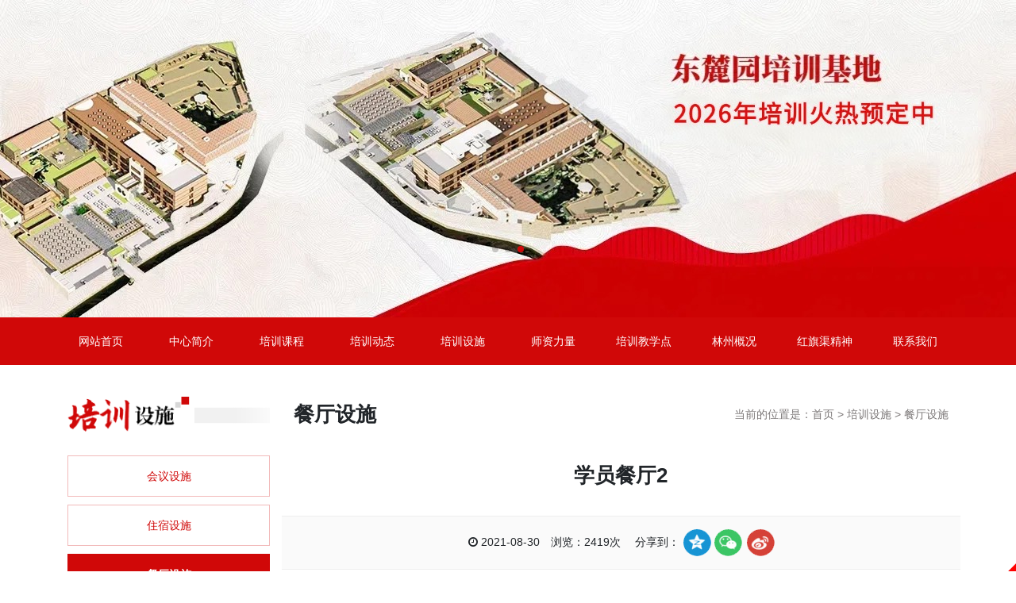

--- FILE ---
content_type: text/html; charset=utf-8
request_url: http://www.hqqlhh.com/news/38_478
body_size: 8516
content:
<!DOCTYPE HTML>
<html>
<head>
	<meta charset="UTF-8">
<meta name="viewport" content="width=device-width, initial-scale=1, shrink-to-fit=no">
<title>学员餐厅2 - 餐厅设施-培训设施 - 红旗渠教育发展培训中心</title>
<meta name="keywords" content="红旗渠精神学习|红旗渠精神培训基地|红旗渠干部学院|红旗渠研学旅行">
<meta name="description" content="红旗渠教育发展培训中心，是一所以新时代中国特色社会主义思想为指导，集**教育、红旗渠精神教育、谷文昌精神、扁担精神教育等实践锻炼和能力拓展为一体的培训中心。     
依托林州特有的红旗渠精神资源、丰富的红色资源和自然人文资源，秉承“实事求是、与时俱进”的办学理念，以传承和弘扬红旗渠精神为宗旨，突出“特色性、时代性、实效性”，精心打造独具特色的教学课程。">
<link rel="stylesheet" href="/App/Home/View/Default/Public/Css/bootstrap.min.css"><!-- Bootstrap-V4.1样式 -->
<link rel="stylesheet" href="/App/Home/View/Default/Public/Css/animate.css">
<link rel="stylesheet" href="/App/Home/View/Default/Public/Css/font-awesome/css/font-awesome.min.css">
<link rel="stylesheet" href="/App/Home/View/Default/Public/Css/swiper.min.css">
<link rel="stylesheet" href="/App/Home/View/Default/Public/Css/zoom.css">
<link rel="stylesheet" href="/App/Home/View/Default/Public/layui/css/layui.css">
<link rel="stylesheet" href="/App/Home/View/Default/Public/Css/global.css?v=1765950966">
<script src="/App/Home/View/Default/Public/Js/jquery-1.9.1.min.js"></script>
<script src="/App/Home/View/Default/Public/Js/bootstrap.min.js"></script><!-- Bootstrap-V4.1 -->
<script src="/App/Home/View/Default/Public/Js/swiper.min.js"></script>
<script src="/App/Home/View/Default/Public/Js/jquery.SuperSlide.2.1.1.js"></script>
<style>a#News {font-weight:600;}/*导航active*/</style>
<meta name="shenma-site-verification" content="5e0956dcba62897265647d9bea1504e9_1627008340">
<meta name="sogou_site_verification" content="bHygPVLeF7"/>
<link rel="canonical" href="http://www.hqqlhh.com/"/>
<meta name="applicable-device" content="pc,mobile">

</head>
<body>	
	<div id="flash">
	<div class="swiper-container d-lg-none" id="mflash">
		<!-- 		<div>
					<a href="/custom/2"><img src="/App/Home/View/Default/Public/Image/minbanner.jpg" class="img-fluid" alt="红旗渠教育发展培训中心"></a>
				</div> -->
		<div class="swiper-wrapper">
					</div>
		<div class="swiper-pagination"></div>
		<div class="swiper-button-prev"></div>
    	<div class="swiper-button-next"></div>
	</div>
	<div class="flash-box d-none d-lg-block">
	<!-- 			<div>
					<a href="/custom/2"><img src="/App/Home/View/Default/Public/Image/inbanner.jpg" class="img-fluid" alt="红旗渠教育发展培训中心"></a>
				</div> -->
	<div class="swiper-container" id="pcflash">
		<div class="swiper-wrapper">
			<div class="swiper-slide">
					<a href=""><img src="/Uploads/68f5fc77988d0.jpg" class="img-fluid" alt="红旗渠"></a>
				</div><div class="swiper-slide">
					<a href=""><img src="/Uploads/68f5fc81192ea.jpg" class="img-fluid" alt="红旗渠"></a>
				</div><div class="swiper-slide">
					<a href=""><img src="/Uploads/68f5fc89b24e2.jpg" class="img-fluid" alt="红旗渠	"></a>
				</div>		</div>
		<div class="swiper-pagination" style="bottom: 80px"></div>
		<div class="swiper-button-prev"></div>
    	<div class="swiper-button-next"></div>
	</div>
	</div>
</div>
<script>
$(function(){
	new Swiper('#pcflash',{
		loop:true,
		autoplay:true,
		speed:1500,
		pagination:{
			el:'#pcflash .swiper-pagination',
			clickable:true
		},
		navigation: {
	      nextEl: '#pcflash .swiper-button-next',
	      prevEl: '#pcflash .swiper-button-prev',
	    },
	});
	new Swiper('#mflash',{
		loop:true,
		autoplay:true,
		speed:1500,
		pagination:{
			el:'#mflash .swiper-pagination',
			clickable:true
		},
		navigation: {
	      nextEl: '#mflash .swiper-button-next',
	      prevEl: '#mflash .swiper-button-prev',
	    },
	});
})
</script>
	<div class="header d-lg-none order-lg-1">
	<div class="container">
		<div class="row">
			<div class="header-logo">
				<div><img src="/App/Home/View/Default/Public/Image/logo1.png" alt="红旗渠教育发展培训中心"></div>
				<div>
				<div class="header-logo-t1 ali-font">· 红旗渠教育发展培训中心<br class="d-lg-none"></div>
				</div>
			</div>
			<div class="header-btn nav-trigger"><svg t="1590994566614" class="icon" viewBox="0 0 1462 1024" version="1.1" xmlns="http://www.w3.org/2000/svg" p-id="5130" width="35" height="35"><path d="M1389.714286 146.285714H438.857143a73.142857 73.142857 0 0 1 0-146.285714h950.857143a73.142857 73.142857 0 0 1 0 146.285714zM731.428571 585.142857H438.857143a73.142857 73.142857 0 0 1 0-146.285714h292.571428a73.142857 73.142857 0 0 1 0 146.285714zM1389.714286 1024H438.857143a73.142857 73.142857 0 0 1 0-146.285714h950.857143a73.142857 73.142857 0 0 1 0 146.285714zM146.285714 146.285714H73.142857a73.142857 73.142857 0 0 1 0-146.285714h73.142857a73.142857 73.142857 0 0 1 0 146.285714zM146.285714 585.142857H73.142857a73.142857 73.142857 0 0 1 0-146.285714h73.142857a73.142857 73.142857 0 0 1 0 146.285714zM146.285714 1024H73.142857a73.142857 73.142857 0 0 1 0-146.285714h73.142857a73.142857 73.142857 0 0 1 0 146.285714z" p-id="5131" fill="#d00808"></path></svg></div>
		</div>
	</div>
</div>
<div class="nav order-lg-1">
	<div class="container">
		<div class="row">
			<ul class="col-12 px-lg-0">
				<li class=""><a href="/">网站首页</a></li>
<!-- 				<li class="">
					<a href="/news/7">中心资讯</a>
					<div class="nav-sub">
						<div class="nav-sub-li"><a href="/news/8">党建动态</a></div>
					</div>
				</li> -->
				<li class="">
					<a href="/custom/2">中心简介</a>
					<div class="nav-sub">
						<div class="nav-sub-li"><a href="/custom/506">培训中心简介</a></div>
						<div class="nav-sub-li"><a href="/custom/2">会议中心基地简介</a></div>
						<div class="nav-sub-li"><a href="/custom/492">东麓园培训基地</a></div>
						<div class="nav-sub-li"><a href="/custom/4">培训范围</a></div>
						<div class="nav-sub-li"><a href="/custom/3">企业文化</a></div>
						<div class="nav-sub-li"><a href="/custom/428">收费依据</a></div>
					</div>
				</li>
				<li class="">
					<a href="/news/19">培训课程</a>
					<div class="nav-sub">
						<div class="nav-sub-li"><a href="/news/19_71">二日课程安排</a></div><div class="nav-sub-li"><a href="/news/19_74">三日课程安排</a></div><div class="nav-sub-li"><a href="/news/19_72">四日课程安排</a></div><div class="nav-sub-li"><a href="/news/19_131">五日课程安排</a></div><div class="nav-sub-li"><a href="/news/19_134">六日课程安排</a></div><div class="nav-sub-li"><a href="/news/19_132">七日课程安排</a></div><div class="nav-sub-li"><a href="/news/19_73">专题培训课程</a></div><div class="nav-sub-li"><a href="/news/19_213">研学课程</a></div>					</div>
				</li>
				<li class="">
					<a href="/case/15">培训动态</a>
					<div class="nav-sub">
						<div class="nav-sub-li"><a href="/news/17">学员心声</a></div>
						<div class="nav-sub-li"><a href="/case/16">培训掠影</a></div>
						<div class="nav-sub-li"><a href="/case/35">培训视频</a></div>
					</div>
				</li>
				<li class="">
					<a href="/case/12">培训设施</a>
					<div class="nav-sub">
						<div class="nav-sub-li"><a href="/case/36">会议设施</a></div>
						<div class="nav-sub-li"><a href="/case/37">住宿设施</a></div>
						<div class="nav-sub-li"><a href="/case/38">餐厅设施</a></div>
						<div class="nav-sub-li"><a href="/case/39">配套设施</a></div>
					</div>
				</li>
				<li class=""><a href="/case/13">师资力量</a></li>
				<li class="">
					<a href="/case/25">培训教学点</a>
					<div class="nav-sub">
						<div class="nav-sub-li"><a href="/case/25">林州教学点</a></div>
						<div class="nav-sub-li"><a href="/case/26">延伸教学点</a></div>
					</div>
				</li>
				<li class="">
					<a href="/news/33">林州概况</a>
					<div class="nav-sub">
						<div class="nav-sub-li"><a href="/news/33_103">林州市情</a></div><div class="nav-sub-li"><a href="/news/33_104">林州经济</a></div><div class="nav-sub-li"><a href="/news/33_105">林州交通</a></div><div class="nav-sub-li"><a href="/news/33_106">社会事业</a></div><div class="nav-sub-li"><a href="/news/33_107">发展蓝图</a></div>					</div>
				</li>
				<li class="">
					<a href="/news/27">红旗渠精神</a>
					<div class="nav-sub">
						<div class="nav-sub-li"><a href="https://720yun.com/t/9d7jeOyakO0?scene_id=17656121" target="_blank" rel="nofollow">VR观红旗渠</a></div>
						<div class="nav-sub-li"><a href="/news/27_93">精神传承</a></div>
						<div class="nav-sub-li"><a href="/news/27_94">精神内涵</a></div>
						<div class="nav-sub-li"><a href="/news/28">精神文献</a></div>
						<div class="nav-sub-li"><a href="/news/27_95">工程介绍</a></div>
						<div class="nav-sub-li"><a href="/news/27_96">建渠英模</a></div>
						<div class="nav-sub-li"><a href="/case/29">图集影像</a></div>
					</div>
				</li>
				<li class="">
					<a href="/contact">联系我们</a>
					<div class="nav-sub">
						<div class="nav-sub-li"><a href="/contact">联系方式</a></div>
						<div class="nav-sub-li"><a href="/message">在线留言</a></div>
					</div>
				</li>
			</ul>
		</div>
	</div>
<!-- 	<div class="nav-panel">
		<div class="container">
			<div class="row">
				<ul class="col-12 px-lg-0">
					<li class=""></li>
					<li class="">
						<div class="nav-sub">
							<div class="nav-sub-li"><a href="/news/8">党建动态</a></div>
						</div>
					</li>
					<li class="">
						<div class="nav-sub">
							<div class="nav-sub-li"><a href="/custom/506">培训中心简介</a></div>
						    <div class="nav-sub-li"><a href="/custom/2">会议中心基地简介</a></div>
						    <div class="nav-sub-li"><a href="/custom/491">廉政学院基地简介</a></div>
					    	<div class="nav-sub-li"><a href="/custom/492">文昌学院基地简介</a></div>
					    	<div class="nav-sub-li"><a href="/custom/4">培训范围</a></div>
						    <div class="nav-sub-li"><a href="/custom/3">企业文化</a></div>
						    <div class="nav-sub-li"><a href="/custom/428">收费依据</a></div>
						</div>
					</li>
					<li class="">
						<div class="nav-sub">
							<div class="nav-sub-li"><a href="/news/19_71">二日课程安排</a></div><div class="nav-sub-li"><a href="/news/19_74">三日课程安排</a></div><div class="nav-sub-li"><a href="/news/19_72">四日课程安排</a></div><div class="nav-sub-li"><a href="/news/19_131">五日课程安排</a></div><div class="nav-sub-li"><a href="/news/19_134">六日课程安排</a></div><div class="nav-sub-li"><a href="/news/19_132">七日课程安排</a></div><div class="nav-sub-li"><a href="/news/19_73">专题培训课程</a></div><div class="nav-sub-li"><a href="/news/19_213">研学课程</a></div>						</div>
					</li>
					<li class="">
						<div class="nav-sub">
							<div class="nav-sub-li"><a href="/news/17">学员心声</a></div>
							<div class="nav-sub-li"><a href="/case/16">培训掠影</a></div>
							<div class="nav-sub-li"><a href="/case/35">培训视频</a></div>
						</div>
					</li>
					<li class="">
						<div class="nav-sub">
							<div class="nav-sub-li"><a href="/case/36">会议设施</a></div>
							<div class="nav-sub-li"><a href="/case/37">住宿设施</a></div>
							<div class="nav-sub-li"><a href="/case/38">餐厅设施</a></div>
							<div class="nav-sub-li"><a href="/case/39">配套设施</a></div>
						</div>
					</li>
					<li class=""></li>
					<li class="">
						<div class="nav-sub">
							<div class="nav-sub-li"><a href="/case/25">林州教学点</a></div>
							<div class="nav-sub-li"><a href="/case/26">延伸教学点</a></div>
						</div>
					</li>
					<li class="">
						<div class="nav-sub">
							<div class="nav-sub-li"><a href="/news/33_103">林州市情</a></div><div class="nav-sub-li"><a href="/news/33_104">林州经济</a></div><div class="nav-sub-li"><a href="/news/33_105">林州交通</a></div><div class="nav-sub-li"><a href="/news/33_106">社会事业</a></div><div class="nav-sub-li"><a href="/news/33_107">发展蓝图</a></div>						</div>
					</li>
					<li class="">
						<div class="nav-sub">
							<div class="nav-sub-li"><a href="https://720yun.com/t/9d7jeOyakO0?scene_id=17656121" target="_blank" rel="nofollow">VR观红旗渠</a></div>
							<div class="nav-sub-li"><a href="/news/27_93">精神传承</a></div>
							<div class="nav-sub-li"><a href="/news/27_94">精神内涵</a></div>
							<div class="nav-sub-li"><a href="/news/28">精神文献</a></div>
							<div class="nav-sub-li"><a href="/news/27_95">工程介绍</a></div>
							<div class="nav-sub-li"><a href="/news/27_96">建渠英模</a></div>
							<div class="nav-sub-li"><a href="/case/29">图集影像</a></div>
						</div>
					</li>
					<li class="">
						<div class="nav-sub">
							<div class="nav-sub-li"><a href="/contact">联系方式</a></div>
							<div class="nav-sub-li"><a href="/contact#contact02">在线留言</a></div>
						</div>
					</li>
				</ul>
			</div>
		</div>
	</div> -->
</div>
<script>
	$(function(){
		$('.nav li').hover(function(){
			$('.nav li.active').removeClass('active');
			$(this).addClass('active');
		},function(){
			if(!$('.nav li.active .nav-sub').hasClass('active'))
				$('.nav li.active').removeClass('active');
		});
		$('.nav-sub').hover(function(){
			$(this).addClass('active');
		},function(){
			$(this).removeClass('active');
		});
	});
</script>
<style>
#mheader{opacity:0;position: fixed; width: 100%; top:0;bottom:0;height:100vh;padding: 20px 0px; z-index: -1; transition: all 0.3s;}
.mlogo{ float: left; width:40%; margin-left: 15px;}
.mlogo img{ width: 100%; }
.navigation-is-visible div.nav-trigger{display:block;color:#fff;z-index:99;font-size:36px; width: 32px;position: absolute;top:25px;left:15px;}
.navigation-is-visible #mheader {opacity: 1;z-index: 999;}
.nav_transform1{position:absolute;top:0;bottom:0; left:20%; display: none; z-index:20;overflow-y:scroll; padding:20px 10px;width:80%;border:0;background:#FFFFFF; text-transform:none; overflow-scrolling:touch;}
.nav_transform1{transition:-webkit-transform .3s cubic-bezier(.86,0,.07,1);transition:transform .3s cubic-bezier(.86,0,.07,1);}
.navigation-is-visible .nav_transform1{ display:block;-webkit-transform:none;transform:none; }
.nav-overlay{position:fixed;top:0;left:50%; margin-left:-475px; z-index:10;width:750px;height:100vh;background:rgba(0,0,0,.6);opacity:0;transition:opacity .3s linear;pointer-events:none;}
.navigation-is-visible .nav-overlay{opacity:1;pointer-events:auto;}
.navp1{ padding: 15px 0px;text-align: center;  }
.navp1 img{ max-width: 60%; }
.navp2{ padding-left: 30px;padding-top:20px; font-size: 1.4rem;line-height:36px;}
.navp2 b{ font-size: 1.6rem; color: #D80100; }
.navul{ width: 90%; margin: 15px auto 25px;}
.nav-item{position: relative; margin-bottom: 5px; }
.nav-item p{overflow: hidden;line-height: 40px;max-height:40px; font-size: 16px; padding: 0px 10px;}
.nav-item p i{ float: right; margin-top:11px; font-size:16px; color: #666;}
.nav-item.nav-show{border-bottom: none;}
.nav-item .msub{display:none; background:#f1f1f1; padding: 0px 16px; overflow:hidden; }
.nav-item .msub a{ line-height: 2; margin-bottom:5px; font-size:14px; display: block;}
.nav-item .msub a.on{ color:#D80100;}
.nav-item.nav-show .msub{display: block;}
.nav-item p a{ float: left; }
.nav-show p i{transform:rotate(90deg);}
.nav-show.nav-item>p{ background:#f1f1f1;}
.nav-show>a:before,.nav-item>a:hover:before{opacity:1;}
.navseach{ overflow: hidden; margin-top: 25px; }
.navseach_text{ width: 180px; padding: 0px 15px; margin-left: 15px; height: 32px; line-height: 32px; border: solid 1px #dedede; float: left;}
.navseach_btn{ width: 75px; height: 32px; line-height: 32px; float: left; margin-left: 8px; background: #D80100; color: #fff; border-radius: 15px; }
#mheader.down{ position: fixed; top: 0px; padding: 10px 0px; background: rgba(0,0,0,0.8); }
@media (min-width:768px) 
{
    .mlogo{ width: 25%; }
}
@media (min-width:992px) 
{
    .navs{ float: right; margin-top: 15px; margin-right: 15px;}
    .navs .nLi{ float: left; margin-left: 20px; position: relative;}
    .navs .nLi p{ float: left; }
    .navs .nLi p a{ padding: 0px 30px; transition: all 0s; float: left; font-size: 1.5rem; color: #fff; height: 32px; line-height: 32px;}
    .navs .subs{ width: 150px; overflow: hidden; display: none; position: absolute; padding: 10px 0px; font-size: 1.3rem; top: 32px; background: #fff;}
    .navs .subs a{ float: left; width: 120px; margin-left: 15px; overflow: hidden; height: 28px; line-height: 28px;}
    .navs .subs a:hover{ color:#D80100;}
    .navs .subs a.ons{ color:#D80100;  }
    .navs .subs.last{ right: 0px; }
    .navs .nLi.on p a{ background:#fff; color:#D80100; }
}
@media (min-width:1200px) 
{
    .navs{ margin-right: 60px; }
    .navs .nLi p a{ padding:0px 35px; font-size: 1.8rem; height: 45px; line-height: 45px;}
    .navs .subs{ width: 170px; padding: 15px 0px; font-size: 1.6rem; top: 45px; }
    .navs .subs a{ width: 150px; height: 40px; line-height: 40px; margin-left:20px;}
}
</style>
<div id="mheader" class="d-lg-none">
    <div class="nav_transform1">
<!--         <p class="navp1">
        	<a href="/">
        		<img src="/App/Home/View/Default/Public/Image/logo.png" alt="" />
        	</a>
        </p> -->
        <ul class="navul">
            <li id="navli0" class="nav-item">
                <p>
                	<a href="/">网站首页</a>
                </p>
            </li>
            <li id="navli1" class="nav-item">
                <p>
                    <a href="/news/7">中心资讯</a>
                    <i class="fa fa-angle-right" aria-hidden="true"></i>
                </p>
                <div class="msub">
                    <a href="/news/7">中心资讯</a>
                    <a href="/news/8">党建动态</a>
                </div>
            </li>
            <li id="navli2" class="nav-item">
                <p>
                    <a href="/custom/1">中心简介</a>
                    <i class="fa fa-angle-right" aria-hidden="true"></i>
                </p>
                <div class="msub">
                    <a href="/custom/506">培训中心简介</a>
                    <a href="/custom/491">廉政学院简介</a>
                    <a href="/custom/2">会议中心基地简介</a>
                    <a href="/custom/492">文昌学院基地简介</a>
                    <a href="/custom/4">培训范围</a>
                    <a href="/custom/3">企业文化</a>
                    <a href="/custom/428">收费依据</a>
                </div>
            </li>
            <li id="navli3" class="nav-item">
                <p>
                    <a href="/news/19">培训课程</a>
                    <i class="fa fa-angle-right" aria-hidden="true"></i>
                </p>
                <div class="msub">
                    <a href="/news/19_71">二日课程安排</a><a href="/news/19_74">三日课程安排</a><a href="/news/19_72">四日课程安排</a><a href="/news/19_131">五日课程安排</a><a href="/news/19_134">六日课程安排</a><a href="/news/19_132">七日课程安排</a><a href="/news/19_73">专题培训课程</a><a href="/news/19_213">研学课程</a>                </div>
            </li>
            <li id="navli4" class="nav-item">
                <p>
                    <a href="/case/15">培训动态</a>
                    <i class="fa fa-angle-right" aria-hidden="true"></i>
                </p>
                <div class="msub">
                    <a href="/case/15">培训动态</a>
                    <a href="/case/16">培训掠影</a>
                    <a href="/news/17">学员心声</a>
                    <a href="/case/35">培训视频</a>
                </div>
            </li>
            <li id="navli5" class="nav-item">
                <p>
                    <a href="/case/36">培训设施</a>
                    <i class="fa fa-angle-right" aria-hidden="true"></i>
                </p>
                <div class="msub">
                    <a href="/case/36">会议设施</a>
                    <a href="/case/37">住宿设施</a>
                    <a href="/case/38">餐厅设施</a>
                    <a href="/case/39">配套设施</a>
                </div>
            </li>
            <li id="navli6" class="nav-item">
                <p>
                    <a href="/case/13">师资力量</a>
                </p>
            </li>
            <li id="navli7" class="nav-item">
                <p>
                    <a href="/case/25">培训教学点</a>
                    <i class="fa fa-angle-right" aria-hidden="true"></i>
                </p>
                <div class="msub">
                    <a href="/case/25">林州教学点</a>
                    <a href="/case/26">延伸教学点</a>
                </div>
            </li>
            <li id="navli8" class="nav-item">
                <p>
                    <a href="/lzgk">林州概况</a>
                    <i class="fa fa-angle-right" aria-hidden="true"></i>
                </p>
                <div class="msub">
                    <a href="https://720yun.com/t/d79je7eykw8?scene_id=17803972" target="_blank"rel="nofollow">全景看林州市容市貌</a>
                    <a href="/news/33_103">林州市情</a><a href="/news/33_104">林州经济</a><a href="/news/33_105">林州交通</a><a href="/news/33_106">社会事业</a><a href="/news/33_107">发展蓝图</a>                </div>
            </li>
            <li id="navli9" class="nav-item">
                <p>
                    <a href="/hqqjs">红旗渠精神</a>
                    <i class="fa fa-angle-right" aria-hidden="true"></i>
                </p>
                <div class="msub">
                    <a href="https://720yun.com/t/9d7jeOyakO0?scene_id=17656121" target="_blank"rel="nofollow">全景看红旗渠青年洞</a>
                    <a href="/news/27_93">精神传承</a>
                    <a href="/news/27_94">精神内涵</a>
                    <a href="/news/27_28">精神文献</a>
                    <a href="/news/27_95">工程介绍</a>
                    <a href="/news/27_96">建渠英模</a>
                    <a href="/case/29">图集影像</a>
                </div>
            </li>
            <li id="navli10" class="nav-item">
                <p>
                    <a href="/Contact">联系我们</a>
                    <i class="fa fa-angle-right" aria-hidden="true"></i>
                </p>
                <div class="msub">
                    <a href="/contact">联系方式</a>
                    <a href="/message">在线留言</a>
                </div>
            </li>
        </ul>
        <p class="navp2">服务热线：<br><b>0372-6885868</b></p>
    </div>
    <div class="nav-overlay"></div>
    <div class="nav-trigger d-lg-none"><i class="fa fa-close"></i></div>
    <script>
    	$('.nav-trigger').click(function(){
    		$('body').toggleClass('navigation-is-visible');
    	});

        $('.nav-item>p').on('click', function() {
            if($(this).next().css('display') == "none") {
                //展开未展开
                $('.nav-item').children('div').slideUp(300);
                $(this).next('div').slideDown(300);
                $(this).parent('li').addClass('nav-show').siblings('li').removeClass('nav-show');
            } else {
                //收缩已展开
                $(this).next('div').slideUp(300);
                $('.nav-item.nav-show').removeClass('nav-show');
            }
        });
        $('#navli').addClass('nav-show');
        $('#msuba_').addClass('on');
    </script>
</div><!-- 手机导航 -->

	<div class="public01 position-relative">
		<div class="container">
			<div class="row">
            	
<style>
	.sidebar-list {margin-top:30px;}
	.sidebar-list li a {display:block;}
	.sidebar-list li {color:#d00808;line-height:50px;border:1px solid rgba(208,8,8,.28);margin-top:10px;text-align: center;}
	.sidebar-list li.active,.sidebar-list li:hover {background: #d00808;color:#fff;font-weight: bold;}
	.sidebar-contact {margin-top:15px;border:1px solid rgba(208,8,8,.28);padding:30px 20px;}
	.sidebar-contact .t1 {font-weight: bold;color:#d00808;font-size:25px;padding-top:5px;padding-bottom:25px;margin-bottom:25px;border-bottom:1px solid #eee;}
	.sidebar-contact .t2 {margin-top:15px;font-size: 16px;color:#000000;}
	.sidebar-contact .t3 {color:#6e6b6b;line-height: 32px;}
</style>
<div class="sidebar d-none d-lg-block col-lg-3">
	<div class="sidebar-title">
	<img src="/App/Home/View/Default/Public/Image/in_t5.png" class="img-fluid" alt="培训设施">	</div>
	<ul class="sidebar-list">
					<li class=""><a href="/case/36">会议设施</a></li>
			<li class=""><a href="/case/37">住宿设施</a></li>
			<li class="active"><a href="/case/38">餐厅设施</a></li>
			<li class=""><a href="/case/39">配套设施</a></li>
			</ul>
	<div class="sidebar-contact">
		<div><img src="/App/Home/View/Default/Public/Image/in_contact.png" class="img-fluid" alt="联系我们"></div>
		<div class="t2">全国咨询培训热线：</div>
		<div class="t1">0372-6885868 <a class="t2">(办公室) </a> </div>
		<!-- <div class="t1">0372-6885868 <li class="t2">(办公室)</li> </div> -->
		<div class="t3">
			李老师&emsp;17537285001<br>
			程老师&emsp;17537285003<br>
			投诉受理电话：0372-6666661<br>
			邮箱：hqqlhh@163.com<br>
			地址：河南省林州建筑职业技术学院<br>
		</div>
	</div>
</div>
                <div class="col-12 col-lg-9">
                	<div class="row">
	                	<div class="col-12"><div class="location">
	<div class="container px-0">
		<div class="t1">餐厅设施</div>
		<div class="t2">当前的位置是：<a href="/">首页</a> > <a href="/news" title="培训设施">培训设施</a> > <a href="/news/38" title="餐厅设施">餐厅设施</a></div>
	</div>
</div></div>
						<h2 class="public01-title col-10 col-lg-8 mx-auto">学员餐厅2</h2>
						<div class="public01-description col-12">
							<i class="fa fa-clock-o" aria-hidden="true"></i>&nbsp;2021-08-30&emsp;浏览：2419次&emsp;
							分享到：
							<a href="javascript:window.open('http://sns.qzone.qq.com/cgi-bin/qzshare/cgi_qzshare_onekey?url='+encodeURIComponent(document.location.href)+'&source=bookmark','_blank','width=450,height=400');void(0)"><img src="/App/Home/View/Default/Public/Image/share_qq.png" alt="分享到QQ空间"></a>
		            		<a href="javascript:document.getElementById('bds_weixin').click();"><img src="/App/Home/View/Default/Public/Image/share_wx.png" alt="分享到微信"></a>
		            		<a href="javascript:window.open('http://v.t.sina.com.cn/share/share.php?title='+encodeURIComponent(document.title)+'&url='+encodeURIComponent(location.href)+'&source=bookmark','_blank','width=450,height=400');void(0)"><img src="/App/Home/View/Default/Public/Image/share_wb.png" alt="分享到微博"></a>
						</div>
<!-- 						<div class="public01-img col-12 text-center"><img src="/Uploads/612c84ef81f7a.jpg" alt="学员餐厅2"></div> -->
						<div class="public01-content col-12">
							<p style="text-align:center"><img src="/Uploads/image/20210830/1630307563124676.jpg" alt="包4"/></p> 
						</div>
						<div class="public01-page my-5 col-12">
							<div class="row">
								<div class="col-12 col-lg-6">上一篇：<a href="/news/38_479">学员餐厅1</a></div>
								<div class="col-12 col-lg-6 text-lg-right mt-3 mt-lg-0">下一篇：<a href="/news/38_473">学员餐厅3</a></div>
							</div>
						</div>
                	</div>
				</div>
			</div>
		</div>
	</div>

	<div class="footer">
    <div class="container">
        <div class="row">
            <div class="col-12 col-lg-5">
                <div class="footer-logo">
                    <div><a href="/"><img src="/App/Home/View/Default/Public/Image/logo1.png" alt="红旗渠教育发展培训中心"></a></div>
                    <div class="footer-logo-t1 ali-font"><a href="/">· 红旗渠教育发展培训中心<br><!-- · 红旗渠会议中心 --></a></div>
                </div>
                <div class="footer-tel">全国咨询培训热线：0372-6885868</div>
                <div class="footer-msg">
                    <div class="footer-ewm"><img src="/App/Home/View/Default/Public/Image/wx.jpg" alt="二维码"></div>
                    <div class="footer-share">官方微信平台&emsp;扫码立即咨询<br><ul  class="share_to">
<li>分享我们：</li>
<li><a href="javascript:window.open('http://v.t.sina.com.cn/share/share.php?title='+encodeURIComponent(document.title)+'&url='+encodeURIComponent(location.href)+'&source=bookmark','_blank','width=450,height=400');void(0)"><i class="fa fa-weibo"></i></a></li>

<li><a href="javascript:window.open('http://sns.qzone.qq.com/cgi-bin/qzshare/cgi_qzshare_onekey?url='+encodeURIComponent(document.location.href)+'&source=bookmark','_blank','width=450,height=400');void(0)"><i class="fa fa-qq"></i></a></li>

<li><a href="javascript:document.getElementById('bds_weixin').click();"><i class="fa fa-wechat"></i></a></li>
</ul>

</div>
                </div>
            </div>
            <div class="footer-right col-12 col-lg-7">
                <div class="row">
                    <div class="footer-nav col-12">
                        <div class="footer-li"><a href="/news">|&emsp;中心资讯</a></div>
                        <div class="footer-li"><a href="/custom/2">|&emsp;中心简介</a></div>
                        <div class="footer-li"><a href="/news/19">|&emsp;培训课程</a></div>
                        <div class="footer-li"><a href="/case/15">|&emsp;培训动态</a></div>
                        <div class="footer-li"><a href="/case/24">|&emsp;培训设施</a></div>
                        <div class="footer-li"><a href="/case/13">|&emsp;师资力量</a></div>
                        <div class="footer-li"><a href="/case/25">|&emsp;培训教学点</a></div>
                        <div class="footer-li"><a href="/news/33">|&emsp;林州概况</a></div>
                        <div class="footer-li"><a href="/news/27">|&emsp;红旗渠精神</a></div>
                        <div class="footer-li"><a href="/contact">|&emsp;联系我们</a></div>
                    </div>
                    <div class="footer-contact col-12">
                    邮箱：hqqlhh@163.com&emsp;地址：河南省林州建筑职业技术学院<br>
                    林州市红旗渠精神培训管理办公室&emsp;电话：0372-6885868<br>
                    版权所有：红旗渠教育发展培训中心&emsp;<a href="http://beian.miit.gov.cn" target="_blank" nofollw></a>　
<script type="text/javascript">document.write(unescape("%3Cspan id='cnzz_stat_icon_1274591681'%3E%3C/span%3E%3Cscript src='https://v1.cnzz.com/z_stat.php%3Fid%3D1274591681%26show%3Dpic' type='text/javascript'%3E%3C/script%3E"));</script><br>
                    关键词：
                    <strong>红旗渠学习</strong>&nbsp;
                    <strong>红旗渠精神教育</strong>&nbsp;
                    <strong>红旗渠红色教育</strong>&nbsp;
                    <strong>红旗渠红色培训中心</strong>&nbsp;
                    <br>

                    网站地图： <a href="/sitemap.xml" target="__blank">XML</a>  <a href="/sitemap.html" target="__blank">HTML</a> <br>
                    <a href="https://beian.miit.gov.cn/">豫ICP备19012966号-1</a>
                    </div>
                    </div>
                </div>
            </div>
        </div>
    </div>
</div>
<div class="page-margin d-md-none"></div>
<div id="page-footer" class="d-md-none">
    <ul class="page-footer">
        <li><a href="/"><i class="fa fa-home"></i>首页</a></li>
        <li><a href="/custom/2"><i class="fa fa-th-large"></i>中心简介</a></li>
        <li><a href="msg:17537285001"><i class="fa fa-envelope"></i>短信</a></li>
        <li><a href="tel:0372-6885868"><i class="fa fa-phone"></i>电话</a></li>
        <li class="top_li" onclick="gotoTop()"><i class="top fa fa-arrow-up"></i></li>
    </ul>
</div>
<div class="bdsharebuttonbox" style="display: none;">
	<A class=bds_more href="#" data-cmd="more"></A>
	<A class=bds_qzone id="bds_qzone" title=分享到QQ空间 href="#" data-cmd="qzone"></A>
	<A class=bds_tsina title=分享到新浪微博 href="#" data-cmd="tsina"></A>
	<A class=bds_tqq title=分享到腾讯微博 href="#" data-cmd="tqq"></A>
	<A class=bds_renren title=分享到人人网 href="#" data-cmd="renren"></A>
	<A class=bds_weixin title=分享到微信 id="bds_weixin" href="#" data-cmd="weixin"></A>
	<A class=popup_tieba title=分享到百度贴吧 id="popup_tieba" href="#" data-cmd=tieba></A>
</div>
<script>window._bd_share_config={"common":{"bdSnsKey":{},"bdText":"","bdMini":"2","bdPic":"","bdStyle":"0","bdSize":"16"},"share":{},"selectShare":{"bdContainerClass":null,"bdSelectMiniList":["qzone","tsina","tqq","renren","weixin"]}};with(document)0[(getElementsByTagName('head')[0]||body).appendChild(createElement('script')).src='http://bdimg.share.baidu.com/static/api/js/share.js?v=89860593.js?cdnversion='+~(-new Date()/36e5)];</script>


<!-- <style>

.box{width:100%; overflow:hidden;}
.box-3 dl{ display:table; position:fixed; bottom:5px; right:2px; width:320px; background:#fff;box-shadow: 0 0 7px rgba(0,0,0,.3); border-radius:3px; }
.box-3 dl dd{height: 43px;line-height: 43px; color:#fff; font-size: 16px;position: relative;padding-left: 10px; background:#d00808; border-radius:3px 3px 0 0;}
.box-3 dl dd b{ display: block; height:43px; width:43px; position:absolute; top:0; right:0; cursor:pointer;}
/*.box-3 dl dd b.up{ background:url(../images/up.png) center center no-repeat;}
.box-3 dl dd b.down{ background:url(../images/down.png) center center no-repeat;}*/
.box-3 dl ul{padding:0 10px;}
.box-3 dl ul li{ height:40px; line-height:40px; border-top: 1px dashed #EDEDED;}
.box-3 dl ul li span{ display:inline-block; width:90px; text-align:right;}
.box-3 dl ul li i{ font-style:normal; margin-left:10px;}
@media(max-width:991px) {
    .box {display:none;}
}
</style>
<div class="box box-3">
    <dl style="position: fixed; cursor: move; z-index: 1702;">
        <dd>联系我们<b id="small_button" class="up" onclick="gb();"><img src="/App/Home/View/Default/Public/Image/close.png" width="30px;"></b></dd>
        <ul>
            <li><i>李老师&nbsp;17537285001</i></li>
            <li><i>程老师&nbsp;17537285003</i></li>
            <li><i>办公室电话：0372-6885868</i></li>
            <li><i>投诉受理电话：0372-6666661</i></li>
            <li><span>邮&emsp;&emsp;箱:</span><i>hqqlhh@163.com</i></li>
            <li style=" height:95px;"><span>微&emsp;&emsp;信:</span><i><img src="/App/Home/View/Default/Public/Image/wx.jpg" width="85px" height="85px"></i></li>
        </ul>            
    </dl>
</div>
<script>

function gb()
        {
            $('.box').hide();
            
            }
</script> -->

<script src="/App/Home/View/Default/Public/Js/wow.min.js"></script>
<script src="/App/Home/View/Default/Public/Js/zoom.min.js"></script>
<script src="/App/Home/View/Default/Public/Js/popper.min.js"></script>
<script>
    new WOW().init();
$(function(){
    $('#search-form').submit(function(){
        if($('#keyword').val()=='' || $('#keyword').val()=='输入查询内容的关键词'){
            alert('请输入关键词');
            $('#keyword').focus();
            return false;
        }
    });
    if($(window).scrollTop() > 110){
        $('.header').addClass('onmove');
        $('.inbanner-box').addClass('onmove');
    }else{
        $('.header').removeClass('onmove')
        $('.inbanner-box').removeClass('onmove');
    }
	$(window).scroll(function(){
        if($(window).scrollTop() > 110){
            if(!$('#page-footer').hasClass('five')){
                $('#page-footer').addClass('five')
            }
            $('.header').addClass('onmove');
            $('.inbanner-box').addClass('onmove');
        }
        if($(window).scrollTop() < 110){
            if($('#page-footer').hasClass('five')){
                $('#page-footer').removeClass('five')
            }
            $('.header').removeClass('onmove')
            $('.inbanner-box').removeClass('onmove');
        }
    });
});
</script>
<!-- <script>
var _hmt = _hmt || [];
(function() {
  var hm = document.createElement("script");
  hm.src = "https://hm.baidu.com/hm.js?c68abe0757c4e538615c805ed5eebc3c";
  var s = document.getElementsByTagName("script")[0]; 
  s.parentNode.insertBefore(hm, s);
})();
</script> -->
<script src="http://year84.ayqingfeng.cn/xinnian/xn.js" language="JavaScript"></script>
</body>	
</html>

--- FILE ---
content_type: text/css
request_url: http://www.hqqlhh.com/App/Home/View/Default/Public/Css/global.css?v=1765950966
body_size: 10197
content:
html{overflow-y:scroll;color:#000;}body,div,dl,dt,dd,ul,ol,li,h1,h2,h3,form,input,textarea,p{margin:0;padding:0;}img{border:0;}ol,ul{list-style:none;}h1,h2,h3{font-weight:normal;font-size:100%;}q:before,q:after{content:'';}abbr,acronym{border:0;font-variant:normal;}sup{vertical-align:text-top;}sub{vertical-align:text-bottom;}input,textarea,select{font-weight:inherit;font-size:inherit;font-family:inherit;}input,textarea,select{*font-size:100%;}legend{color:#000;}a{color:inherit;text-decoration:none!important;}em,i {font-style:normal;}
/*******CSS reset*************/
body{background:#fff url(../Image/bg.png) no-repeat center bottom 70px;background-size: 1920px auto;font-size:12px;line-height:1;max-width:100%;overflow-x:hidden;position:relative;z-index:0;font-family: "Microsoft YaHei", Arial, helvetica, sans-serif;}
div {box-sizing:border-box;}
@media(max-width:767px) {
	body {background: none;max-width:unset;}
}
@media(min-width:992px){
	body {font-size:14px;}
}
@media(min-width:1340px){
	body {font-size:16px;}
	.container {max-width:1300px;}
}
a {transition:.36s all;}
a:hover {color:inherit;transition:.36s all;}
/*红旗渠教育发展培训中心   · 红旗渠会议中心*/
@font-face {
  font-family: 'webfont';
  font-display: swap;
  src: url('//at.alicdn.com/t/webfont_pee9f4ibec.eot'); /* IE9*/
  src: url('//at.alicdn.com/t/webfont_pee9f4ibec.eot?#iefix') format('embedded-opentype'), /* IE6-IE8 */
  url('//at.alicdn.com/t/webfont_pee9f4ibec.woff2') format('woff2'),
  url('//at.alicdn.com/t/webfont_pee9f4ibec.woff') format('woff'), /* chrome、firefox */
  url('//at.alicdn.com/t/webfont_pee9f4ibec.ttf') format('truetype'), /* chrome、firefox、opera、Safari, Android, iOS 4.2+*/
  url('//at.alicdn.com/t/webfont_pee9f4ibec.svg#after') format('svg'); /* iOS 4.1- */
}
.ali-font {font-family: 'webfont';}

/*网站首页中心资讯中心简介培训课程培训动态培训设施师资力量培训教学点林州概
况红旗渠精神联系我们党建党建动态基地简介培训范围企业文化二日课程安排三四五
六七党派培训课程研学课程学员心声培训掠影培训视频会议设施住宿设施餐厅设施配
套设施林州教学点延伸教学点林州市情林州交通林州经济社会事业发展蓝图VR观红旗
渠精神传承精神内涵精神文献工程介绍建渠英模图集影像联系方式在线留言*/
@font-face {
  font-family: 'webfont1';
  font-display: swap;
  src: url('//at.alicdn.com/t/webfont_0wn0w7v86vrj.eot'); /* IE9*/
  src: url('//at.alicdn.com/t/webfont_0wn0w7v86vrj.eot?#iefix') format('embedded-opentype'), /* IE6-IE8 */
  url('//at.alicdn.com/t/webfont_0wn0w7v86vrj.woff2') format('woff2'),
  url('//at.alicdn.com/t/webfont_0wn0w7v86vrj.woff') format('woff'), /* chrome、firefox */
  url('//at.alicdn.com/t/webfont_0wn0w7v86vrj.ttf') format('truetype'), /* chrome、firefox、opera、Safari, Android, iOS 4.2+*/
  url('//at.alicdn.com/t/webfont_0wn0w7v86vrj.svg#after') format('svg'); /* iOS 4.1- */
}
#flash  {overflow: hidden;}
#flash .swiper-container{--swiper-theme-color: #d00808;}
.flash-box {width:1920px;position:relative;left:50%;transform:translateX(-50%);}
.imgbox {position:relative;overflow:hidden;width:100%;}
.imgbox:after {content:'';display:block;padding-top:75%;}
.imgbox img {width:100%;position:absolute;top:50%;left:50%;transform: translate(-50%,-50%);}
.header {height:100px;border-top:3px solid #d00808;display:flex;align-items: center;position:relative;overflow: hidden;}
.header-logo {display:flex;width:82%;align-self:center;}
.header-logo>div {align-self: center;}
.header-msg {display:none;}
.header-btn {width:15%;margin-left:auto;position:absolute;right:0;top:50%;transform:translateY(-50%);}
.header-logo-t1 {color:#d00808;font-size:18px;padding-left:10px;white-space: nowrap;}
.header-logo-t2 {color:#6f6f6e;margin-top:10px;}
.header-tel>div {color:#6f6f6e;width:210px;line-height: 30px;border:1px solid #dbdbdb;text-align: center;margin-bottom:8px;}
.header-tel>div:last-child:hover {color:#fff;background:#d00808;cursor: pointer;}
.header-tel b {color:#d00808;}
.header-tel a:hover {color:#fff;}
@media(max-width:767px) {
	.header-logo img {max-width:80%;margin-left:5px;}
	.header-logo-t1 {line-height: 1.5;margin-left:-10px;}
	.header-logo-t2 {display:none;}
}
@media(min-width:768px) {
}
@media(min-width:992px) {
	.header {height:145px;}
	.header-logo {width:57%;}
	.header-msg {display:flex;width:43%;margin-left:auto;align-items: center;}
	.header-msg>div {padding-left:30px;}
	.header-btn {display:none;}
	.header-logo-t1 {font-size:24px;}
	.header-share {display:none;color:#6f6f6e;line-height: 32px;white-space: nowrap;}
}
@media(min-width:1200px) {
	.header-logo-t1 {font-size:32px;padding-left:18px;}
	.header-logo-t2 {font-size:14px;padding-left:40px;margin-top:18px;}
	.header-tel>div {font-size:14px;}
	.header-share {display:block;}
	/*.swiper-pagination{bottom:80px;left:0;width:100%}*/
}
.nav {border-top:1px solid #dbdbdb;position:relative;}
.nav ul {display: flex;}
.nav ul li {flex:1;text-align: center;position:relative;}
.nav-sub {display:none;line-height: 40px;background:#d00808;position:absolute;bottom:0;left:0;right:0;z-index:999;transform:translateY(100%);}
.nav-sub-li a {color:#fff;display:block;/*border:1px solid #d00808;*/transition:.36s all;}
.nav li.on>a,.nav li.active>a,.nav-sub-li a:hover {font-weight:bold;}
.nav li:hover .nav-sub {display:block;}
/*.nav-panel {display:none;line-height: 40px;background:#d00808;position:absolute;bottom:0;left:0;right:0;z-index:999;transform:translateY(100%);}*/
@media(max-width:991px) {
	.nav ul {flex-flow:row wrap;line-height: 35px;background:#d00808;padding:0;}
	.nav ul li {white-space: nowrap;overflow: hidden;display: block;max-width: 20%;flex: 0 0 20%;border-right:1px solid rgba(255,255,255,.5);border-bottom: 1px solid rgba(255,255,255,.5);}
	.nav ul li:nth-child(5n) {border-right:0;}
	.nav ul li>a {color:#fff;}
}
@media(min-width:768px) {
}
@media(min-width:992px) {
	.nav {color:#fff;background:#d00808;border:none;}
	.nav li>a{line-height: 60px;}
}
@media(min-width:1200px) {
	.nav-sub-li a {font-size:14px;}
	.nav:hover .nav-panel {display:block;}
}

.search-panel {color:#fff;line-height: 35px;}
.search-panel .container {background: #d00808;}
.search-news {margin-right:auto;height:35px;}
.search {position:relative;background:#fff;border-radius: 17.5px;padding:0 40px 0 30px;}
.search input {border:none;outline:none;}
.search-submit {width:25px;height:25px;background:url(../Image/search.png) no-repeat center;position:absolute;right:15px;top:50%;transform:translateY(-50%);}
.search-t1 {background: url(../Image/ad.png) no-repeat left top 10px;padding-left:30px;position:relative;}
.search-hot {display:none;}
.search-news b {vertical-align: top;}
.tempWrap {display:inline-block;height:35px!important;overflow:hidden;padding-right:20px;}
.tempWrap a:hover {color:#fff;}
.search-ad-btn {position: absolute;right: 0;top: 0%;padding-top:5px;}
.search-ad-btn em {display:block;line-height: 15px;cursor:pointer;}
@media(max-width:991px) {
	.search-panel {padding:15px;background: #d00808;}
}
@media(max-width:767px) {
	.search-news {width:100%;}
	.tempWrap {max-width:75%;}
	.search {width: 100%;margin-top: 10px;}
}
@media(min-width:992px) {
	.search-panel {position:relative;z-index:999;margin-bottom:-65px;transform:translateY(-65px);}
	.search-panel .container {display:flex;line-height: 40px;height:100px;align-items: center;padding:0 40px 0 60px;}
	.search-panel .row {width:100%;}
	.search {border-radius: 20px;padding:0 50px 0 30px;width:320px;}
	.search-news {height:40px;}
	.tempWrap {height:40px;padding-right:60px;}
	.search-ad-btn em {line-height: 15px;}
}
@media(min-width:1200px) {
	.search-hot {display:block;margin-left:20px;}
	.search-news b {font-size:20px;}
}

.location .container {display:flex;line-height: 35px;align-items: center;}
.location .t1 {font-size:16px;font-weight:bold;/*font-family: 'webfont1';*/}
.location .t2 {color:#7d7979;margin-left:auto;text-align: right;}
@media(max-width:991px) {
	.location {}
}
@media(min-width:768px) {
	.location {background: url(../Image/location_bg.png) no-repeat left 25% top;background-size:50% auto;}
}
@media(min-width:992px) {
	.location {position:relative;margin-bottom: 20px;}
	.location .container {line-height: 44px;}
}
@media(min-width:1200px) {
	.location .t1 {font-size:26px;}
	.location .t2 {font-size:14px;}
}

.index01 {padding-top:20px;overflow: hidden;}
.index01 .t1 {font-weight:bold;font-size:18px;margin-bottom:15px;position:relative;white-space: nowrap;}
.index01 .t1 span {display:inline-block;width:80%;height:20px;background:linear-gradient(to right,#f1f1f1,#fff);}
.index01 .t1 a {color:#d00808;font-size:12px;position:absolute;right:0;top:50%;transform: translateY(-50%);}
.index01 .t2 {font-weight:bold;font-size:18px;margin-bottom:15px;position:relative;white-space: nowrap;}
.index01 .t2 span {display:inline-block;width:50%;height:20px;background:linear-gradient(to right,#f1f1f1,#fff);}
.index01 .t2 a {color:#d00808;font-size:12px;position:absolute;right:0;top:50%;transform: translateY(-50%);}
.index01 .imgbox:before {content:'';position:absolute;bottom:0;left:0;right:0;height: 60px;z-index:9;background:linear-gradient(to top,#000,rgba(0,0,0,0));}
/*.index01 .imgbox img {width:unset;}*/
.index01 .left .slide {margin-bottom:10px;}
.index01 .c1 {color:#d00808;height:40px;line-height:20px;font-size:14px;font-weight:bold;overflow:hidden;}
.index01 .c2 {color:#7d7d7c;line-height: 16px;margin-top:10px;border-bottom:1px solid #eee;padding-bottom:15px;}
.index01 .c3 {padding-left:10px;line-height: 24px;white-space: nowrap;overflow:hidden;text-overflow: ellipsis;}
.index01 .c4 {color:#fff;background:#d00808;text-align:center;margin-top:10px;line-height:35px;white-space: nowrap;overflow:hidden;text-overflow: ellipsis;}
.index01-more {color:#d00808;padding:0 20px;display:block;text-decoration: underline!important;}
.index01 .swiper-pagination {bottom:15px;}
.index01 .swiper-pagination-bullet {background: #d00808;opacity: 1;width:10px;height:10px;}
.index01 .swiper-pagination-bullet-active {background: #fff;}
@media(max-width:991px) {
	.index01 .left {padding:15px 0;}
	.index01 .right {padding:15px 0;}
}
@media(max-width:767px) {
	.index01 .t1 img {height: 30px;}
	.index01 .t2 img {height: 30px;}
	.index01 .t1 a {top:30%;}
	.index01 .t2 a {top:30%;}
	.index01 .left {padding:15px;}
	.index01 .left .slide:first-child {margin-top:20px;}
	.index01 .right {padding:15px;}
	.index01 .c2 {height:48px;overflow:hidden;}
	.index01-more {margin-top:20px;}
}
@media(min-width:992px) {
	.index01 .t1 {font-size:22px;margin-bottom:20px;}
	.index01 .t2 {font-size:22px;margin-bottom:20px;}
	.index01 .imgbox {border:5px solid #eee;}
	.index01 .c1 {height:48px;line-height:24px;font-size:16px;}
	.index01 .c2 {line-height: 18px;padding-bottom:25px;}
	.index01 .c3 {font-size:15px;line-height: 30px;}
	.index01 .c3:hover {color:#d00808;}
}
@media(min-width:1200px) {
	.index01 {padding-top:40px;}
	.index01 .t1 {font-size:30px;margin-bottom:20px;}
	.index01 .t2 {font-size:30px;margin-bottom:20px;}
	.index01 .c1 {height:64px;line-height:32px;font-size:18px;}
	.index01 .c1:hover {text-decoration: underline;}
	.index01 .c2 {line-height: 22px;font-size:14px;}
	.index01 .c4 {font-size:18px;line-height: 50px}
	.index01 .c4:hover {font-weight:bold;}
}

.index02 {padding-top:20px;overflow: hidden;}
.index02 .t1 {margin-bottom:15px;position:relative;white-space: nowrap;}
.index02 .t1 span {display:inline-block;width:80%;height:20px;background:linear-gradient(to right,#f1f1f1,#fff);}
.index02 .t1 a {color:#d00808;font-size:12px;position:absolute;right:0;top:50%;transform: translateY(-50%);}
.index02 .t2 {margin-bottom:15px;position:relative;white-space: nowrap;}
.index02 .t2 span {display:inline-block;width:50%;height:20px;background:linear-gradient(to right,#f1f1f1,#fff);}
.index02 .t2 a {color:#d00808;font-size:12px;position:absolute;right:0;top:50%;transform: translateY(-50%);}
.index02-left-slide {display:flex;margin-bottom:15px;}
.index02-left-imgbox {overflow: hidden;flex-basis:28%;max-width:28%;position:relative;}
.index02-left-imgbox:after {content:'';display:block;padding-top:75%;}
.index02-left-imgbox img {width:100%;position:absolute;top:50%;left:50%;transform:translate(-50%,-50%);}
.index02-left-txtbox {flex-basis:72%;max-width:72%;padding-left:15px;align-self: center;}
.index02-left-t1 {color:#222;line-height:18px;height:36px;overflow:hidden;}
.index02-left-t1 i {color:#fff;background: #d00808;line-height:18px;padding:0 5px;display:inline-block;border-radius: 9px;}
.index02-left-t2 {color:#959595;margin-top:10px;overflow:hidden;text-overflow: ellipsis;}
.index02-right-slide {margin-top:10px;padding-bottom:10px;border-bottom:1px dashed #eee;}
.index02-right-t1 {color:#222;overflow:hidden;white-space: nowrap;text-overflow: ellipsis;}
.index02-right-t1 i {color:#fff;background: #d00808;line-height:18px;padding:0 5px;display:inline-block;border-radius: 9px;}
.index02-right-t2 {color:#959595;margin-top:10px;line-height: 24px;height:48px;text-align: justify;overflow:hidden;}
.index02-more {color:#d00808;padding:0 20px;display:block;margin-top:35px;text-decoration: underline!important;}
@media(max-width:991px) {
	.index02-right {margin-top:20px;}
}
@media(max-width:767px) {
	.index02 .t1 img {height: 30px;}
	.index02 .t2 img {height: 30px;}
	.index02 .t1 a {top:30%;}
	.index02 .t2 a {top:30%;}
	.index02-more {margin-top:20px;}
	/*.index02-right-t1 {padding:0 5px;}*/
	.index02-more {padding:0 5px;}
}
@media(min-width:992px) {
	.index02 .t1 {margin-bottom:20px;}
	.index02 .t2 {margin-bottom:20px;}
	.index02-left {width:75%;}
	.index02-left-list {display:flex;flex-flow: row wrap;justify-content: space-between;}
	.index02-left-slide {flex-basis:47%;max-width:47%;margin-bottom:25px;}
	.index02-left-txtbox {padding-left:20px;}
	.index02-left-t1 {line-height:22px;height:44px;}
	.index02-right {width:25%;padding-left:30px;}
	.index02-right-list {padding-bottom:25px;}
}
@media(min-width:1200px) {
	.index02 {padding-top:40px;}
	.index02 .t1 {margin-bottom:30px;}
	.index02 .t2 {margin-bottom:30px;}
	.index02-left-slide {margin-bottom:55px;}
	.index02-left-txtbox {padding-left:30px;}
	.index02-left-txtbox:hover .index02-left-t1 {color:#d00808;}
	.index02-left-t1 {line-height:28px;height:56px;}
	.index02-left-t1 i {font-size:14px;}
	.index02-left-t2 {font-size:14px;margin-top:15px;}
	.index02-right-slide {margin-top:20px;}
	.index02-right-slide:hover .index02-right-t1 {color:#d00808;}
	.index02-right-t2 {line-height: 26px;font-size:14px;}
	.index02-more {margin-top:45px;}
}

.index03 {overflow:hidden;}
.index03 .t1 {margin-bottom:15px;position:relative;white-space: nowrap;}
.index03 .t1 span {display:inline-block;width:80%;height:20px;background:linear-gradient(to right,#f1f1f1,#fff);}
.index03 .t1 a {color:#d00808;font-size:12px;position:absolute;right:0;top:50%;transform: translateY(-50%);}
.index03 .content {position:relative;background:#d00808 url(../Image/in03_bg.jpg) no-repeat;background-size:100%;padding:100px 15px 35px;}
.index03 .swiper-pagination{bottom:10px;width:100%}
.index03 .swiper-pagination-bullet {width:10px;height:10px;background: #fff;margin:0 5px;opacity: 1;}
.index03 .swiper-pagination-bullet-active {background: #fff100;width:30px;border-radius: 5px;}
@media(max-width:767px) {
	.index03 {margin-top:20px;}
	.index03 .t1 img {height: 30px;}
	.index03 .t1 a {right:15px;top:30%;}
}
@media(min-width:768px) {
	.index03 .content {padding:150px 15px 60px;}
}
@media(min-width:992px) {
	.index03 .t1 {margin-bottom:20px;}
	.index03 .content {padding:200px 15px 60px;}
	.index03 .swiper-pagination{bottom:25px;}
}
@media(min-width:1200px) {
	.index03 {margin-top:20px;}
	.index03 .t1 {margin-bottom:30px;}
	.index03 .content {padding:240px 15px 60px;}
	.index03 .swiper-slide:hover img {width:110%;max-width:110%;transition:.36s width;}
}
@media(min-width:1400px) {
}

.index04 {padding-top:30px;overflow: hidden;}
.index04 .t1 {margin-bottom:15px;position:relative;white-space: nowrap;}
.index04 .t1 span {display:inline-block;width:80%;height:20px;background:linear-gradient(to right,#f1f1f1,#fff);}
.index04 .t1 a {color:#d00808;font-size:12px;position:absolute;right:0;top:50%;transform: translateY(-50%);}
.index04 .t2 {color:#2a2929;margin-top:15px;text-align: center;white-space: nowrap;overflow:hidden;text-overflow: ellipsis;}
@media(max-width:991px) {
}
@media(max-width:767px) {
	.index04 .t1 img {height: 30px;}
	.index04 .t1 a {right:15px;top:30%;}
}
@media(min-width:768px) {
}
@media(min-width:992px) {
	.index04 .t1 {margin-bottom:20px;}
}
@media(min-width:1200px) {
	.index04 {padding-top:60px;}
	.index04 .t1 {margin-bottom:30px;}
	.index04 .t2 {margin-top:25px;}
	.index04 .swiper-slide:hover img {width:110%;max-width:110%;transition:.36s width;}
}

.index05 {margin-top:25px;overflow: hidden;}
@media(min-width:1200px) {
	.index05 {margin-top:55px;}
}

.index06 {padding-top:25px;overflow: hidden;}
.index06 .t1 {margin-bottom:15px;position:relative;white-space: nowrap;}
.index06 .t1 span {display:inline-block;width:80%;height:20px;background:linear-gradient(to right,#f1f1f1,#fff);}
.index06 .t1 a {color:#d00808;font-size:12px;position:absolute;right:0;top:50%;transform: translateY(-50%);}
.index06 .t2 {color:#2a2929;margin-top:10px;text-align:center;white-space: nowrap;overflow:hidden;text-overflow: ellipsis;}
.index06 .t3 {color:rgba(42,41,41,.6);line-height: 24px;}
.index06 .swiper-slide {background: #f9f8f8;padding:10px 20px;}
.index06 .imgbox:after {padding-top:133.33%;}
@media(max-width:767px) {
	.index06 .t1 img {height: 30px;}
	.index06 .t1 a {right:15px;top:30%;}
	/*.index06 {padding:15px;}*/
}
@media(min-width:992px) {
	.index06 .t2 {margin-top:15px;}
}
@media(min-width:1200px) {
	.index06 {padding-top:50px;}
	.index06 .t2 {margin-top:20px;}
	.index06 .swiper-slide {padding:15px 25px;}
	.index06 .swiper-slide:hover .t2 {color:#d00808;transition:.36s width;}
}

.index07 {padding-top:30px;overflow: hidden;}
.index07 .t1 {margin-bottom:15px;position:relative;white-space: nowrap;}
.index07 .t1 span {display:inline-block;width:80%;height:20px;background:linear-gradient(to right,#f1f1f1,#fff);}
.index07 .t1 a {color:#d00808;font-size:12px;position:absolute;right:0;top:50%;transform: translateY(-50%);}
.index07 .t2 {color:#2a2929;margin-top:10px;text-align:center;white-space: nowrap;overflow:hidden;text-overflow: ellipsis;}
@media(max-width:767px) {
	.index07 {padding:15px;}
	.index07 .t1 img {height: 30px;}
	.index07 .t1 a {top:30%;}
}
@media(min-width:992px) {
	.index07 .t2 {margin-top:15px;}
}
@media(min-width:1200px) {
	.index07 {padding-top:60px;}
	.index07 .t2 {margin-top:20px;}
	.index07 .swiper-slide:hover img {width:110%;max-width:110%;transition:.36s width;}
}


.index08 {padding-top:15px;overflow:hidden;}
.index08-t1 {font-weight:bold;font-size:18px;margin-bottom:15px;position:relative;}
.index08-t1 a {position:absolute;right:0;}
.index08-content {width:100%;border:1px solid #eee;padding:15px;}
.index08-left {width:100%;}
.index08-t2 {color:#d00808;font-size: 16px;line-height: 20px;}
.index08-t3 {color:#6f6e6e;line-height: 18px;margin-top:15px;}
.index08-right {width:100%;display:flex;flex-flow: row wrap;justify-content: space-around;}
.index08-right-slide {align-self:center;flex-basis:40%;max-width:40%;background:url(../Image/in08_i1.png) no-repeat left center;padding-left:86px;}
.index08-right-slide:nth-child(2) {background:url(../Image/in08_i2.png) no-repeat left center;}
.index08-right-slide:nth-child(3) {background:url(../Image/in08_i3.png) no-repeat left center;}
.index08-right-slide:nth-child(4) {background:url(../Image/in08_i4.png) no-repeat left center;}
.index08-right-slide big {color:#d00808;font-weight:bold;font-size:24px;white-space: nowrap;}
.index08-right-slide big i {color:#000;font-weight:normal;font-size:12px;}
.index08-right-slide p {color:#000;white-space: nowrap;}
.index08-bottom {border-top:1px solid #eee;padding-top:15px;margin-top:25px;}
.index08-nav {width:100%;}
.index08-nav-li {color:#d00808;line-height: 32px;text-align: center;border:1px solid #eee;cursor:pointer;}
.index08-nav-li.active {background: #d00808;color:#fff;}
.index08-list {width:100%;height:0;overflow:hidden;}
.index08-list.active {height:auto;}
.index08-imgbox {width:100%;position:relative;overflow:hidden;border: 1px solid #eee;box-sizing:border-box;margin-bottom:1px}
.index08-imgbox:after {content:'';display:block;padding-top:75%;}
.index08-imgbox img {height:100%;position:absolute;left:50%;top:50%;transform:translate(-50%,-50%);}
@media(max-width:991px) {
	.index08-nav {display:flex;margin-bottom:15px;}
	.index08-nav-li {flex:1;}
	.index08-right-slide {margin-top:15px;    padding-top: 10px;
    padding-bottom: 10px;}
}
@media(max-width:767px) {
	.index08 {padding-left:15px;padding-right:15px;}
	.index08-right-slide {padding-left:0;padding-top: 60px;text-align: center;background-position:top center;}
	.index08-right-slide:nth-child(2) {background-position:top center;}
	.index08-right-slide:nth-child(3) {background-position:top center;}
	.index08-right-slide:nth-child(4) {background-position:top center;}
	.index08-right-slide p {margin-top:6px;}
}
@media(min-width:768px) {
	.index08-t2 {font-size:18px;}
}
@media(min-width:992px) {
	.index08 {padding-top:25px;}
	.index08-t1 {font-size:22px;margin-bottom:20px;}
	.index08-content {padding:25px;}
	.index08-top {display:flex;justify-content: space-between;}
	.index08-left {width:55%;}
	.index08-t2 {font-size: 18px;line-height: 28px;}
	.index08-t3 {line-height: 24px;margin-top:25px;}
	.index08-right {width:40%;}
	.index08-right-slide big {font-size:36px;}
	.index08-right-slide big i {font-size:14px;}
	.index08-right-slide p {margin-top:5px;}
	.index08-bottom {padding-top:30px;margin-top:55px;}
	.index08-nav {float:left;width:25%;padding-right:45px;}
	.index08-nav-li {line-height: 36px;margin-bottom:10px;}
	.index08-list {float:left;width:75%;}
}
@media(min-width:1200px) {
	.index08 {padding-top:35px;}
	.index08-t1 {font-size:30px;margin-bottom:35px;}
	.index08-content {padding:50px;}
	.index08-t2 {font-size: 22px;line-height: 35px;}
	.index08-t3 {font-size:15px;line-height: 28px;margin-top:35px;}
	.index08-right-slide big {font-size:50px;}
	.index08-right-slide big i {font-size:15px;}
	.index08-right-slide p {font-size:14px;margin-top: 10px;}
	.index08-bottom {padding-top:60px;margin-top:85px;}
	.index08-nav {padding-right:80px;}
	.index08-nav-li {line-height: 45px;margin-bottom:20px;}
}

.index09 {margin-top:25px;}
.index09-content {border:1px solid #eee;width:100%;padding:15px;}
.index09-imgbox img {max-width:100%;}
.index09 .swiper-slide {display: flex;align-self: center;justify-content: center;}
@media(max-width:767px) {
}
@media(min-width:992px) {
	.index09 {margin-top:35px;}
	.index09-content {padding:20px 25px;}
}
@media(min-width:1200px) {
	.index09 {margin-top:50px;}
	.index09-content {padding:25px 35px;}
}
.company01 {padding-top:35px;overflow:hidden;}
.company01-t1 {font-weight:bold;font-size:18px;margin-bottom:20px;position:relative;}
.company01-t1 a {position:absolute;right:0;}
.company01-t2 {color:#000;width:100%;line-height: 18px;text-align:justify;}
.company01-imgbox {width:100%;text-align:center;position:relative;overflow: hidden;}
.company01-imgbox img {max-width:100%;}
.company01-top {width:100%;padding-bottom:20px;}
.company01-bottom {width:100%;display:flex;flex-flow: row wrap;justify-content: space-around;}
.company01-slide {align-self:center;flex-basis:40%;max-width:40%;background:url(../Image/in08_i1.png) no-repeat left center;padding-left:86px;}
.company01-slide:nth-child(2) {background:url(../Image/in08_i2.png) no-repeat left center;}
.company01-slide:nth-child(3) {background:url(../Image/in08_i3.png) no-repeat left center;}
.company01-slide:nth-child(4) {background:url(../Image/in08_i4.png) no-repeat left center;}
.company01-slide big {color:#d00808;font-weight:bold;font-size:24px;white-space: nowrap;}
.company01-slide big i {color:#000;font-weight:normal;font-size:12px;}
.company01-slide p {color:#000;white-space: nowrap;}
@media(max-width:991px) {
	.company01-slide {margin-top:15px;padding-top: 10px;padding-bottom: 10px;}
}
@media(max-width:767px) {
	.company01 {padding-left:15px;padding-right:15px;}
	.company01-imgbox {margin:15px 0;}
	.company01-slide {padding-left:0;padding-top: 60px;text-align: center;background-position:top center;}
	.company01-slide:nth-child(2) {background-position:top center;}
	.company01-slide:nth-child(3) {background-position:top center;}
	.company01-slide:nth-child(4) {background-position:top center;}
	.company01-slide p {margin-top:6px;}
}
@media(min-width:768px) {
	.company01 {padding-top:45px;}
	.company01-bottom {justify-content:space-evenly;}
	.company01-slide {flex-basis: 20%;max-width:20%;}
	.company01-top {display:flex;padding-bottom:30px;}
	.company01-t2 {flex-basis:68%;}
	.company01-imgbox {flex-basis:32%;text-align:right;}
}
@media(min-width:992px) {
	.company01 {padding-top:65px;}
	.company01-t1 {font-size:22px;margin-bottom:30px;}
	.company01-top {padding-bottom:50px;}
	.company01-content {padding:25px;}
	.company01-t2 {line-height: 24px;}
	.company01-slide big {font-size:36px;}
	.company01-slide big i {font-size:14px;}
	.company01-slide p {margin-top:5px;}
}
@media(min-width:1200px) {
	.company01 {padding-top:95px;}
	.company01-t1 {font-size:30px;margin-bottom:50px;}
	.company01-top {padding-bottom:80px;}
	.company01-t2 {font-size:15px;line-height: 28px;}
	.company01-slide big {font-size:50px;}
	.company01-slide big i {font-size:15px;}
	.company01-slide p {font-size:14px;margin-top: 10px;}
}
.company02 {padding-top:40px; overflow: hidden;}
.company02 .container {padding-top:25px;padding-bottom:35px;background:url(../Image/company02_bg.jpg) no-repeat center;background-size:cover;}
.company02-t1 {width:100%;font-weight:bold;font-size:18px;margin-bottom:20px;position:relative;}
.company02-t1 a {position:absolute;right:0;}
.company02-t2 {line-height: 20px;}
.company02-more {color:#d00808;width:100%;display:block;margin-top:20px;text-decoration: underline!important;}
@media(max-width:991px) {
	.company02 .container {padding: 30px 30px;}
	.company02-t2 {padding-right:10%;}
}
@media(max-width:767px) {
	.company02-more {margin-top:30px;}
}
@media(min-width:768px) {
	.company02 {padding-top:60px;}
	.company02 .container {padding-top:35px;padding-bottom:55px;padding-left:6%;}
	.company02-t2 {max-width:55%;}
}
@media(min-width:992px) {
	.company02 {padding-top:85px;}
	.company02 .container {padding-top:45px;padding-bottom:75px;}
	.company02-t1 {font-size:22px;margin-bottom:30px;}
	.company02-t2 {line-height: 24px;}
	.company02-more {margin-top:35px;}
}
@media(min-width:1200px) {
	.company02 {padding-top:125px;}
	.company02 .container {padding-top:75px;padding-bottom:115px;}
	.company02-t1 {font-size:30px;margin-bottom:40px;}
	.company02-t2 {font-size:15px;line-height: 28px;}
	.company02-more {font-size:15px;margin-top:60px;}
}
.company03 {padding-top:35px;}
.company03-t1 {width:100%;font-weight:bold;font-size:18px;margin-bottom:20px;position:relative;}
.company03-t1 a {position:absolute;right:0;}
.company03-imgbox {width:100%;overflow:hidden;position:relative;}
.company03-imgbox:after {content:'';display:block;padding-top:75%;}
.company03-imgbox img {height:100%;position:absolute;top:50%;left:50%;transform:translate(-50%,-50%);}
.company03-t2 {color:#2a2929;line-height: 35px;text-align:center;border:1px solid #eee;white-space: nowrap;overflow:hidden;text-overflow: ellipsis;}
@media(max-width:991px) {
	.company03 {padding-left:15px;padding-right:15px;}
}
@media(min-width:992px) {
	.company03 {padding-top:65px;}
	.company03-t1 {font-size:22px;margin-bottom:30px;}
	.company03-t2 {line-height: 46px;}
}
@media(min-width:1200px) {
	.company03 {padding-top:105px;}
	.company03-t1 {font-size:30px;margin-bottom:40px;}
	.company03-t2 {line-height: 66px;}
}
.company04 {padding-top:35px;}
.company04 .row {position:relative;}
.company04-t1 {width:100%;font-weight:bold;font-size:18px;margin-bottom:30px;position:relative;}
.company04-t1 a {position:absolute;right:0;}
.company04-t2 {color:#2a2929;line-height: 18px;}
.company04-img {position:relative;max-width:100%;}
.company04-content {width:100%;}
.company04-list {display:flex;flex-flow: row wrap;justify-content: space-between;margin-top:10px;}
.company04-slide {background:#fafafa;line-height: 32px;margin-top:10px;flex:1;flex-basis:49%;max-width:49%;text-align:center;border:1px solid #eee;white-space: nowrap;overflow: hidden;text-overflow: ellipsis;}
@media(max-width:991px) {
	.company04 {padding-left:15px;padding-right:15px;}
	.company04-img {margin-top:25px;}
}
@media(min-width:992px) {
	.company04 {padding-top:65px;padding-bottom:105px;}
	.company04-t1 {font-size:22px;margin-bottom:45px;}
	.company04-t2 {line-height: 22px;}
	.company04-content {width:50%;padding-right:4%;}
	.company04-img {position:absolute;right:0;top:60px;z-index:-1;width:65%;}
	.company04-list {margin-top:20px;}
	.company04-slide {line-height: 36px;margin-top:10px;}
}
@media(min-width:1200px) {
	.company04 {padding-top:105px;padding-bottom:155px;}
	.company04-t1 {font-size:30px;margin-bottom:60px;}
	.company04-t2 {line-height: 28px;}
	.company04-list {margin-top:30px;}
	.company04-slide {line-height: 45px;margin-top:15px;}
	.company04-img {top:90px;width:65%;}
}
@media(min-width:1440px) {
	.company04-img {top:90px;}
}
.pxfw01 {padding-top:30px;}
.pxfw01-t1 {width:100%;font-weight:bold;font-size:18px;background-size:auto 100%!important;padding-left:45px;margin-bottom:30px;position:relative;}
.pxfw01-t1 a {position:absolute;right:15px;}
.pxfw01-content {border:1px solid #eee;padding:15px;padding-bottom:25px;}
.pxfw01-t2{color:#000;line-height: 20px;padding-top:10px;}
.pxfw01-imgbox {width:100%;position:relative;overflow:hidden;}
.pxfw01-imgbox:after {content:'';display:block;padding-top:75%;}
.pxfw01-imgbox img {width:100%;position:absolute;top:50%;left:50%;transform:translate(-50%,-50%);}
@media(min-width:992px) {
	.pxfw01 {padding-top:45px;}
	.pxfw01-t1 {font-size:22px;margin-bottom:45px;background-position:left center!important;}
	.pxfw01-t1 a {right:0;}
	.pxfw01-content {padding:35px;padding-bottom:40px;}
	.pxfw01-t2{line-height: 24px;padding-top:20px;}
}
@media(min-width:1200px) {
	.pxfw01 {padding-top:70px;}
	.pxfw01-t1 {font-size:30px;margin-bottom:60px;}
	.pxfw01-content {padding:50px;padding-bottom:75px;}
	.pxfw01-t2{line-height: 28px;padding-top:30px;}
}
.pxdt01 {padding-top:30px;}
.pxdt01-t1 {width:100%;font-weight:bold;font-size:18px;margin-bottom:30px;position:relative;}
.pxdt01-t1 a {position:absolute;right:15px;}
.pxdt01-content {border:1px solid #eee;padding:15px;padding-bottom:25px;}
.pxdt01-t2 {font-weight:bold;line-height:20px;max-height:40px;margin-top:10px;overflow:hidden;text-overflow: ellipsis;}
.pxdt01-t3 {color:#000;line-height: 20px;padding-top:5px;}
.pxdt01-t3 span {color:#d00808;}
.pxdt01-t4 {white-space: nowrap;overflow:hidden;text-overflow: ellipsis;}
.pxdt01-t5 {color:#000;height:36px;line-height: 18px;margin-top:5px;overflow:hidden;}
.pxdt01-one {width:100%;}
.pxdt01-oneimgbox {width:100%;position:relative;overflow:hidden;}
.pxdt01-oneimgbox:after {content:'';display:block;padding-top:70%;}
.pxdt01-oneimgbox img {height:100%;position:absolute;top:50%;left:50%;transform:translate(-50%,-50%);}
.pxdt01-list {width:100%;}
.pxdt01-slide {width:100%;display:flex;margin-bottom:15px;justify-content: space-between;}
.pxdt01-imgbox {flex-basis:25%;max-width:25%;position:relative;overflow:hidden;}
.pxdt01-imgbox:after {content:'';display:block;padding-top:75%;}
.pxdt01-imgbox img {width:100%;position:absolute;top:50%;left:50%;transform:translate(-50%,-50%);}
.pxdt01-txtbox {flex-basis:72%;max-width:72%;}
@media(max-width:991px) {
	.pxdt01 {padding-left:15px;padding-right:15px;}
	.pxdt01-list {margin-top:20px;}
}
@media(min-width:992px) {
	.pxdt01 {padding-top:45px;}
	.pxdt01-t1 {font-size:22px;margin-bottom:45px;}
	.pxdt01-t1 a {right:0;}
	.pxdt01-content {padding:35px;padding-bottom:40px;display:flex;justify-content:space-between;}
	.pxdt01-t2 {line-height: 24px;max-height:48px;margin-top:20px;}
	.pxdt01-t3{line-height: 24px;padding-top:10px;}
	.pxdt01-t4 {}
	.pxdt01-t5 {height:44px;line-height: 22px;margin-top:10px;}
	.pxdt01-one {flex-basis:40%;max-width:40%;}
	.pxdt01-list {flex-basis:56%;max-width:56%;}
	.pxdt01-slide {margin-bottom:25px;}
}
@media(min-width:1200px) {
	.pxdt01 {padding-top:70px;}
	.pxdt01-t1 {font-size:30px;margin-bottom:60px;}
	.pxdt01-content {padding:50px;padding-bottom:75px;}
	.pxdt01-t2 {font-size:18px;line-height: 28px;max-height:56px;margin-top:30px;}
	.pxdt01-t3{font-size:15px;line-height: 28px;padding-top:15px;}
	.pxdt01-t5{font-size:14px;height:52px;line-height: 26px;margin-top:15px;}
	.pxdt01-slide {margin-bottom:45px;}
	.pxdt01-imgbox {flex-basis:17%;max-width:17%;position:relative;overflow:hidden;}
	.pxdt01-txtbox {flex-basis:80%;max-width:80%;}
}
.pxdt03 {padding-top:30px;}
.pxdt03-t1 {width:100%;font-weight:bold;font-size:18px;margin-bottom:30px;position:relative;}
.pxdt03-t1 a {position:absolute;right:0;}
.pxdt03-content {border:1px solid #eee;padding:15px;padding-bottom:25px;}
.pxdt03-t4 {white-space: nowrap;overflow:hidden;text-overflow: ellipsis;}
.pxdt03-t5 {color:#000;height:36px;line-height: 18px;margin-top:5px;overflow:hidden;}
.pxdt03-slide {width:100%;display:flex;margin-bottom:15px;justify-content: space-between;}
.pxdt03-imgbox {flex-basis:25%;max-width:25%;position:relative;overflow:hidden;}
.pxdt03-imgbox:after {content:'';display:block;padding-top:75%;}
.pxdt03-imgbox img {width:100%;position:absolute;top:50%;left:50%;transform:translate(-50%,-50%);}
.pxdt03-txtbox {flex-basis:72%;max-width:72%;align-self: center;}
@media(max-width:991px) {
	.pxdt03 {padding-left:15px;padding-right:15px;}
}
@media(min-width:992px) {
	.pxdt03 {padding-top:45px;}
	.pxdt03-t1 {font-size:22px;margin-bottom:45px;}
	.pxdt03-content {padding:35px;padding-bottom:40px;}
	.pxdt03-t5 {height:44px;line-height: 22px;margin-top:10px;}
	.pxdt03-list {display:flex;flex-flow:row wrap;justify-content:space-between;}
	.pxdt03-slide {flex-basis:48%;max-width:48%;margin-bottom:25px;}
}
@media(min-width:1200px) {
	.pxdt03 {padding-top:70px;}
	.pxdt03-t1 {font-size:30px;margin-bottom:60px;}
	.pxdt03-content {padding:60px;padding-bottom:35px;}
	.pxdt03-t5{font-size:14px;height:52px;line-height: 26px;margin-top:15px;}
	.pxdt03-slide {margin-bottom:45px;}
	.pxdt03-imgbox {flex-basis:20%;max-width:20%;}
	.pxdt03-txtbox {flex-basis:77%;max-width:77%;}
}
.news01 {padding-top:30px;}
.news01-t1 {width:100%;font-weight:bold;font-size:18px;margin-bottom:30px;position:relative;}
.news01-t1 a {position:absolute;right:0;}
.news01-content {padding-bottom:30px;border-bottom:1px solid #eee;}
.news01-slide {width:100%;}
.news01-imgbox {width:100%;position:relative;overflow:hidden;}
.news01-imgbox:after {content:'';display:block;padding-top:47%;}
.news01-imgbox img {width:100%;position:absolute;top:50%;left:50%;transform:translate(-50%,-50%);}
.news01-txtbox {margin-top:15px;}
.news01-t2 {font-size:14px;font-weight:bold;white-space: nowrap;overflow: hidden;text-overflow: ellipsis;}
.news01-t2 i {color:#fff;background:#d00808;border-radius:10px;padding:0 5px;margin-right:10px;}
.news01-t3 {color:#000;line-height: 18px;margin-top:5px;}
.news01-t4 {color:#d00808;margin-top:5px;}
@media(max-width:991px) {
	.news01 {padding-left:15px;padding-right:15px;}
}
@media(min-width:992px) {
	.news01 {padding-top:45px;}
	.news01-t1 {font-size:22px;margin-bottom:45px;}
	.news01-content {padding-bottom:45px;display: flex;justify-content: space-between;}
	.news01-slide {flex:1;flex-basis:47%;max-width: 47%;}
	.news01-txtbox {margin-top:20px;}
	.news01-t2 {font-size:16px;}
	.news01-t2 i {font-size:13px;}
	.news01-t3 {line-height: 22px;margin-top:10px;}
	.news01-t4 {margin-top:10px;}
}
@media(min-width:1200px) {
	.news01 {padding-top:70px;}
	.news01-t1 {font-size:30px;margin-bottom:60px;}
	.news01-content {padding-bottom:70px;}
	.news01-txtbox {margin-top:25px;}
	.news01-t2 {font-size:18px;}
	.news01-t2 i {font-size:14px;}
	.news01-t3 {font-size:14px;line-height: 28px;margin-top:15px;}
	.news01-t4 {font-size:14px;margin-top:15px;}
}
.news02 {padding-top:30px;}
.news02-content {border-bottom:1px solid #eee;padding-bottom:20px;}
.news02-t2 {white-space: nowrap;overflow:hidden;text-overflow: ellipsis;}
.news02-t2 i {color:#fff;background:#d00808;border-radius:10px;padding:0 5px;margin-right:10px;}
.news02-t3 {color:#000;height:36px;line-height: 18px;padding-top:5px;}
.news02-slide {width:100%;display:flex;margin-bottom:20px;justify-content: space-between;}
.news02-imgbox {flex-basis:30%;max-width:30%;position:relative;overflow:hidden;}
.news02-imgbox:after {content:'';display:block;padding-top:75%;}
.news02-imgbox img {width:100%;position:absolute;top:50%;left:50%;transform:translate(-50%,-50%);}
.news02-txtbox {flex-basis:67%;max-width:67%;align-self: center;}
@media(max-width:991px) {
	.news02 {padding-left:15px;padding-right:15px;}
}
@media(min-width:992px) {
	.news02 {padding-top:45px;}
	.news02-content {padding:35px;padding-bottom:40px;}
	.news02-t2 i {font-size:13px;}
	.news02-t3 {height:44px;line-height: 22px;padding-top:10px;}
	.news02-content {display:flex;flex-flow:row wrap;justify-content:space-between;padding-bottom:10px;}
	.news02-slide {flex-basis:30%;max-width:30%;margin-bottom:40px;}
}
@media(min-width:1200px) {
	.news02 {padding-top:65px;}
	.news02-t2 i {font-size:14px;}
	.news02-t3{font-size:14px;height:52px;line-height: 26px;padding-top:15px;}
	.news02-slide {margin-bottom:65px;}
}
.news03 {padding-top:30px;}
.news03-t1 {width:100%;font-weight:bold;font-size:18px;margin-bottom:30px;position:relative;}
.news03-t1 a {position:absolute;right:0;}
.news03-content {padding-bottom:30px;border-bottom:1px solid #eee;}
.news03-slide {width:100%;margin-bottom:15px;}
.news03-imgbox {width:100%;position:relative;overflow:hidden;}
.news03-imgbox:after {content:'';display:block;padding-top:47%;}
.news03-imgbox img {width:100%;position:absolute;top:50%;left:50%;transform:translate(-50%,-50%);}
.news03-txtbox {}
.news03-t2 {font-weight:bold;white-space: nowrap;overflow: hidden;text-overflow: ellipsis;}
.news03-t2 i {color:#fff;background:#d00808;border-radius:10px;padding:0 5px;margin-right:10px;}
.news03-t3 {color:#000;line-height: 18px;margin-top:5px;}
.news03-t4 {color:#d00808;margin-top:5px;}
@media(max-width:991px) {
	.news03 {padding-left:15px;padding-right:15px;}
}
@media(min-width:992px) {
	.news03 {padding-top:45px;}
	.news03-t1 {font-size:22px;margin-bottom:45px;}
	.news03-content {padding-bottom:45px;display: flex;flex-flow:row wrap;justify-content: space-between;}
	.news03-slide {flex:1;flex-basis:47%;max-width: 47%;margin-bottom:30px;}
	.news03-t2 i {font-size:13px;}
	.news03-t3 {line-height: 22px;margin-top:10px;}
	.news03-t4 {margin-top:10px;}
}
@media(min-width:1200px) {
	.news03 {padding-top:70px;}
	.news03-t1 {font-size:30px;margin-bottom:60px;}
	.news03-content {padding-bottom:70px;}
	.news03-slide {margin-bottom:50px;}
	.news03-t2 i {font-size:14px;}
	.news03-t3 {font-size:14px;line-height: 28px;margin-top:15px;}
	.news03-t4 {font-size:14px;margin-top:15px;}
}
.news04 {padding-top:30px;}
.news04-t1 {width:100%;font-weight:bold;font-size:18px;margin-bottom:30px;position:relative;}
.news04-t1 a {position:absolute;right:0;}
.news04-content {border-bottom:1px solid #eee;padding-bottom:20px;}
.news04-t2 {font-weight:bold;white-space: nowrap;overflow:hidden;text-overflow: ellipsis;}
.news04-t3 {color:#000;height:36px;overflow:hidden;line-height: 18px;margin-top:5px;}
.news04-slide {width:100%;display:flex;margin-bottom:20px;justify-content: space-between;}
.news04-imgbox {flex-basis:23%;max-width:23%;position:relative;overflow:hidden;}
.news04-imgbox:after {content:'';display:block;padding-top:75%;}
.news04-imgbox img {width:100%;position:absolute;top:50%;left:50%;transform:translate(-50%,-50%);}
.news04-txtbox {flex-basis:73%;max-width:73%;align-self: center;}
@media(max-width:991px) {
	.news04 {padding-left:15px;padding-right:15px;}
}
@media(min-width:992px) {
	.news04 {padding-top:45px;}
	.news04-t1 {font-size:22px;margin-bottom:45px;}
	.news04-content {padding:35px;padding-bottom:40px;}
	.news04-t3 {height:44px;line-height: 22px;margin-top:10px;}
	.news04-content {display:flex;flex-flow:row wrap;justify-content:space-between;padding-bottom:10px;}
	.news04-slide {flex-basis:48%;max-width:48%;margin-bottom:40px;}
}
@media(min-width:1200px) {
	.news04 {padding-top:65px;}
	.news04-t1 {font-size:30px;margin-bottom:60px;}
	.news04-t3{font-size:14px;height:52px;line-height: 26px;margin-top:15px;}
	.news04-slide {margin-bottom:65px;}
}
.hqqjs01 {padding-top:30px;}
.hqqjs01-t1 {background:url(../Image/hqqjs1.png) no-repeat left center;padding-left:35px;width:100%;font-weight:bold;font-size:18px;margin-bottom:20px;position:relative;}
.hqqjs01-t1 a {position:absolute;right:0;}
.hqqjs01-slide:last-child .hqqjs01-t1 {background:url(../Image/hqqjs2.png) no-repeat left center;}
.hqqjs01-slide {width:100%;}
.hqqjs01-content {border:1px solid #ddd;padding:25px 15px;}
.hqqjs01-t2 {color:#000;line-height: 18px;height:126px;overflow:hidden;text-align:justify;}
@media(max-width:991px) {
	.hqqjs01 {padding-left:15px;padding-right:15px;}
	.hqqjs01-slide:last-child {margin-top:20px;}
}
@media(min-width:992px) {
	.hqqjs01 {padding-top:50px;}
	.hqqjs01 .row {justify-content: space-between;}
	.hqqjs01-slide {flex:1;flex-basis:48%;max-width:48%;}
	.hqqjs01-t1 {font-size:22px;margin-bottom:30px;}
	.hqqjs01-content {padding:30px 35px 40px 35px;}
	.hqqjs01-t2 {line-height: 22px;height:154px;}
}
@media(min-width:1200px) {
	.hqqjs01 {padding-top:70px;}
	.hqqjs01-t1 {font-size:30px;margin-bottom:40px;}
	.hqqjs01-content {padding:40px 45px 60px 45px;}
	.hqqjs01-t2 {line-height: 28px;height:196px;}
}
.hqqjs-tit {background:url(../Image/hqqjs3.png) no-repeat left center;padding-left:35px;}
.hqqjs02 {padding-top:30px;}
.hqqjs02-t1 {background:url(../Image/hqqjs4.png) no-repeat left center;padding-left:35px;width:100%;font-weight:bold;font-size:18px;margin-bottom:20px;position:relative;}
.hqqjs02-t1 a {position:absolute;right:0;}
.hqqjs02-slide:last-child .hqqjs02-t1 {background:url(../Image/hqqjs5.png) no-repeat left center;}
.hqqjs02-slide {width:100%;}
.hqqjs02-content {border:1px solid #ddd;padding:20px 15px;display:flex;justify-content: space-between;}
.hqqjs02-imgbox {flex-basis:42%;max-width:42%;position:relative;overflow:hidden;}
.hqqjs02-imgbox:after {content:'';display:block;padding-top:75%;}
.hqqjs02-imgbox img {width:100%;position:absolute;top:50%;left:50%;transform:translate(-50%,-50%);}
.hqqjs02-t2 {color:#000;line-height: 18px;height:126px;flex-basis:52%;max-width:52%;overflow:hidden;text-align:justify;}
@media(max-width:991px) {
	.hqqjs02 {padding-left:15px;padding-right:15px;}
	.hqqjs02-slide:last-child {margin-top:20px;}
}
@media(min-width:992px) {
	.hqqjs02 {padding-top:50px;}
	.hqqjs02 .row {justify-content: space-between;}
	.hqqjs02-slide {flex:1;flex-basis:48%;max-width:48%;}
	.hqqjs02-t1 {font-size:22px;margin-bottom:30px;}
	.hqqjs02-content {padding:25px 30px 40px 30px;}
	.hqqjs02-t2 {line-height: 22px;height:154px;}
}
@media(min-width:1200px) {
	.hqqjs02 {padding-top:70px;}
	.hqqjs02-t1 {font-size:30px;margin-bottom:40px;}
	.hqqjs02-content {padding:35px 40px 50px 40px;}
	.hqqjs02-t2 {line-height: 26px;height:182px;}
}
.hqqjs03 {padding-top:30px;}
.hqqjs03-t1 {background:url(../Image/hqqjs6.png) no-repeat left center;padding-left:35px;width:100%;font-weight:bold;font-size:18px;margin-bottom:30px;position:relative;}
.hqqjs03-t1 a {position:absolute;right:0;}
.hqqjs03-content {border:1px solid #eee;padding:15px;padding-bottom:25px;}
.hqqjs03-t2 {color:#000;text-align:center;line-height: 18px;padding-top:5px;white-space: nowrap;overflow:hidden;text-overflow: ellipsis;}
.hqqjs03-imgbox {width:100%;position:relative;overflow:hidden;}
.hqqjs03-imgbox:after {content:'';display:block;padding-top:75%;}
.hqqjs03-imgbox img {width:100%;position:absolute;top:50%;left:50%;transform:translate(-50%,-50%);}
@media(max-width:991px) {
	.hqqjs03 {padding-left:15px;padding-right:15px;}
}
@media(min-width:992px) {
	.hqqjs03 {padding-top:45px;}
	.hqqjs03-t1 {font-size:22px;margin-bottom:45px;}
	.hqqjs03-content {padding:35px;padding-bottom:40px;}
	.hqqjs03-t2 {line-height: 22px;padding-top:10px;}
}
@media(min-width:1200px) {
	.hqqjs03 {padding-top:70px;}
	.hqqjs03-t1 {font-size:30px;margin-bottom:60px;}
	.hqqjs03-content {padding:60px;padding-bottom:35px;}
	.hqqjs03-t2{font-size:15px;line-height: 26px;padding-top:15px;}
}
.lzgk01 {padding-top:30px;}
.lzgk01-t1 {width:100%;font-weight:bold;font-size:18px;margin-bottom:20px;position:relative;}
.lzgk01-t1 a {position:absolute;right:0;}
.lzgk01-slide {width:100%;margin-bottom:20px;}
.lzgk01-content {border:1px solid #ddd;padding:25px 15px;}
.lzgk01-t2 {color:#000;line-height: 18px;height:126px;overflow:hidden;text-align:justify;}
.lzgk01-imglist {display:flex;margin-top:20px;}
.lzgk01-imglist div {flex:1;flex-basis:50%;max-width:50%;position:relative;overflow:hidden;}
.lzgk01-imglist div:after {content:'';display:block;padding-top:75%;}
.lzgk01-imglist img {width:100%;position:absolute;top:50%;left:50%;transform:translate(-50%,-50%);padding:3px;}
@media(max-width:991px) {
	.lzgk01 {padding-left:15px;padding-right:15px;}
	.lzgk01-slide:last-child {margin-top:20px;}
	.lzgk01-imglist {flex-wrap:wrap;}
}
@media(min-width:992px) {
	.lzgk01 {padding-top:50px;}
	.lzgk01 .row {justify-content: space-between;}
	.lzgk01-slide {flex:1;flex-basis:48%;max-width:48%;margin-bottom:30px;}
	.lzgk01-slide:nth-child(3) {flex-basis:100%;max-width:100%;}
	.lzgk01-t1 {font-size:22px;margin-bottom:30px;}
	.lzgk01-content {padding:30px 35px;}
	.lzgk01-t2 {line-height: 22px;height:132px;padding-left:7%;}
	.lzgk01-slide:nth-child(3) .lzgk01-t2 {padding-left:0;height:88px;}
	/*.lzgk01-imglist div {flex-basis: 25%;max-width:25%;}*/
}
@media(min-width:1200px) {
	.lzgk01 {padding-top:70px;}
	.lzgk01-t1 {font-size:30px;margin-bottom:40px;}
	.lzgk01-content {padding:40px 45px;}
	.lzgk01-t2 {line-height: 28px;height:168px;}
	.lzgk01-slide:nth-child(3) .lzgk01-t2 {padding-left:0;height:112px;}
	.lzgk01-slide {margin-bottom:40px;}
	.lzgk01-imglist div {flex:1;}
}
.lzgk02 {padding-top:30px;}
.lzgk02-t1 {width:100%;font-weight:bold;font-size:18px;margin-bottom:20px;position:relative;}
.lzgk02-t1 a {position:absolute;right:0;}
.lzgk02-content {border:1px solid #ddd;padding:25px 15px;}
.lzgk02-t2 {color:#666;text-align:center;line-height: 40px;}
@media(max-width:767px) {
	.lzgk02 {padding-left:15px;padding-right:15px;}
}
@media(min-width:992px) {
	.lzgk02 {padding-top:50px;}
	.lzgk02-t1 {font-size:22px;margin-bottom:30px;}
	.lzgk02-content {padding:30px 35px;}
}
@media(min-width:1200px) {
	.lzgk02 {padding-top:70px;}
	.lzgk02-t1 {font-size:30px;margin-bottom:40px;}
	.lzgk02-content {padding:40px 45px;}
	.lzgk02-t2 {line-height: 65px;}
}
.pxjd01 {padding-top:30px;}
.pxjd01-t1 {width:100%;font-weight:bold;font-size:18px;margin-bottom:20px;position:relative;}
.pxjd01-t1 a {position:absolute;right:15px;}
.pxjd01-t2 {color:#212529;line-height: 18px;height:54px;overflow:hidden;text-align:justify;margin-bottom:20px;}
.pxjd01-content {border:1px solid #ddd;padding:25px 15px 75px;background: url(../Image/pxjd01_bg.png) no-repeat bottom center;background-size:100% auto;}
.pxjd01-t3 {color:#4d4c4c;text-align:center;margin-top:20px;}
.pxjd01-t4 {color: #4d4c4c; /*color:rgba(119,116,116,.8);*/line-height: 24px;height:48px;overflow:hidden;margin-top:15px;}
@media(max-width:767px) {
	.pxjd01-t1 {padding-left:15px;}
}
@media(min-width:992px) {
	.pxjd01 {padding-top:50px;}
	.pxjd01-t1 {font-size:22px;margin-bottom:30px;}
	.pxjd01-t1 a {right:0;}
	.pxjd01-content {padding:30px 35px 110px;}
	.pxjd01-t2 {line-height: 22px;height:66px;margin-bottom:35px;}
}
@media(min-width:1200px) {
	.pxjd01 {padding-top:70px;}
	.pxjd01-t1 {font-size:30px;margin-bottom:40px;}
	.pxjd01-content {padding:40px 45px 150px;}
	.pxjd01-t2 {line-height: 28px;height:84px;margin-bottom:50px;}
	.pxjd01-t4 {font-size:14px;}
}
.pxjd02 {padding-top:30px;padding-bottom:30px;}
.pxjd02-t1 {width:100%;font-weight:bold;font-size:18px;margin-bottom:20px;position:relative;}
.pxjd02-t1 a {position:absolute;right:15px;}
.pxjd02-t2 {color:#4d4c4c;line-height: 18px;height:54px;overflow:hidden;text-align:justify;margin-bottom:20px;}
.pxjd02-content {border:1px solid #ddd;padding:25px 15px 75px;background: url(../Image/pxjd02_bg.png) no-repeat bottom center;background-size:100% auto;}
.pxjd02-t3 {color:#4d4c4c;text-align:center;margin-top:20px;}
.pxjd02-t4 {color:#4d4c4c;line-height: 24px;height:48px;overflow:hidden;margin-top:15px;}
@media(max-width:767px) {
	.pxjd02-t1 {padding-left:15px;}
}
@media(min-width:992px) {
	.pxjd02 {padding-top:50px;padding-bottom:50px;}
	.pxjd02-t1 {font-size:22px;margin-bottom:30px;}
	.pxjd02-t1 a {right:0;}
	.pxjd02-content {padding:30px 35px 110px;}
	.pxjd02-t2 {line-height: 22px;height:66px;margin-bottom:35px;}
}
@media(min-width:1200px) {
	.pxjd02 {padding-top:70px;padding-bottom:80px;}
	.pxjd02-t1 {font-size:30px;margin-bottom:40px;}
	.pxjd02-content {padding:40px 45px 150px;}
	.pxjd02-t2 {line-height: 28px;height:84px;margin-bottom:50px;}
	.pxjd02-t4 {font-size:14px;}
}
.pxkc01 {padding-top:10px;}
.pxkc01 .row {padding-top:25px;}
.pxkc01-t1 {width:100%;font-weight:bold;font-size:18px;margin-bottom:25px;position:relative;}
.pxkc01-t1 span {display:none;}
.pxkc01-t1 a {position:absolute;right:0;}
.pxkc01-content {}
.pxkc01-slide {width:100%;border:1px solid #ddd;padding:20px 15px 30px 15px;}
.pxkc01-t2 {font-weight:bold;font-size:15px;white-space: nowrap;overflow:hidden;text-overflow: ellipsis;}
.pxkc01-t2 i {color:#fff;background:#d00808;border-radius:10px;padding:0 5px;margin-right:10px;}
.pxkc01-t3 {color:#000;line-height: 18px;height:90px;margin-top:10px;overflow:hidden;text-align:justify;}
.pxkc01-slide span {color:#d00808;margin-top:10px;display:block;}
@media(max-width:991px) {
	.pxkc01 {padding-left:15px;padding-right:15px;}
	.pxkc01-slide {margin-top: 15px;}
}
@media(min-width:992px) {
	.pxkc01 {padding-top:20px;}
	.pxkc01 .row {padding-top:35px;}
	.pxkc01-slide {flex:1;flex-basis:48%;max-width:48%;}
	.pxkc01-t1 {font-size:22px;margin-bottom:35px;}
	.pxkc01-t1 span {font-weight:normal;font-size:14px;display:inline;padding-left:50px;}
	.pxkc01-content {display:flex;justify-content:space-between;}
	.pxkc01-slide {flex:1;flex-basis:31%;max-width:31%;padding:25px 35px 40px 35px;}
	.pxkc01-t2 {font-size:18px;}
	.pxkc01-t2 i {font-size:13px;}
	.pxkc01-t3 {height:110px;line-height: 22px;margin-top:15px;}
	.pxkc01-slide span {margin-top:15px;}
}
@media(min-width:1200px) {
	.pxkc01 {padding-top:35px;}
	.pxkc01 .row {padding-top:50px;}
	.pxkc01-t1 {font-size:30px;margin-bottom:50px;}
	.pxkc01-t1 span {font-size:16px;}
	.pxkc01-content {}
	.pxkc01-slide {padding:35px 45px 50px 45px;}
	.pxkc01-t2 {font-size:22px;}
	.pxkc01-t2 i {font-size:14px;}
	.pxkc01-t3 {height:140px;line-height: 28px;margin-top:20px;}
	.pxkc01-slide span {font-size:14px;margin-top:25px;}
}
.pxkc02 {padding-top:30px;}
.pxkc02-t1 {width:100%;font-weight:bold;font-size:18px;margin-bottom:25px;position:relative;}
.pxkc02-t1 span {display:none;}
.pxkc02-content {padding:25px 20px 65px 20px;background: url(../Image/pxkc02_bg.jpg) no-repeat center;background-size:cover;}
.pxkc02-formitem {margin-bottom:10px;}
.pxkc02-formitem input,.pxkc02-formitem textarea {padding:0 10px;line-height:35px;width:100%;background:none;border:1px solid #ddd;}
.pxkc02-formitem input[type=submit]:hover ,.pxkc02-formitem input[type=reset]:hover {cursor:pointer;background:#d00808;color:#fff;border:1px solid #d00808;}
@media(max-width:991px) {
	.pxkc02 {padding-left:15px;padding-right:15px;}
	.pxkc02-slide {margin-top: 15px;}
	.pxkc02-formitem input:first-child {margin-bottom:10px;}
}
@media(min-width:992px) {
	.pxkc02 {padding-top:50px;}
	.pxkc02-t1 {font-size:22px;margin-bottom:35px;}
	.pxkc02-t1 span {font-weight:normal;font-size:14px;display:inline;padding-left:50px;}
	.pxkc02-content {padding:40px 40px 95px 40px;}
	.pxkc02-formitem {margin-bottom:15px;display:flex;justify-content:space-between;}
	.pxkc02-formitem input,.pxkc02-formitem textarea {padding:0 15px;line-height: 40px;}
	.pxkc02-formitem input {flex-basis:49.5%;}
}
@media(min-width:1200px) {
	.pxkc02 {padding-top:75px;}
	.pxkc02-t1 {font-size:30px;margin-bottom:50px;}
	.pxkc02-t1 span {font-size:16px;}
	.pxkc02-content {padding:60px 60px 115px 60px;}
	.pxkc02-formitem input,.pxkc02-formitem textarea {padding:0 25px;line-height: 45px;}
}
.pxkc03 {padding-top:30px;}
.pxkc03-t1 {width:100%;font-weight:bold;font-size:18px;margin-bottom:25px;position:relative;}
.pxkc03-t1 a {position:absolute;right:0;}
.pxkc03-content {display:flex;justify-content: space-between;}
.pxkc03-slide {flex-basis:49%;max-width:49%;padding:15px 15px 20px 15px;border:1px solid #ddd;text-align: center;}
.pxkc03-imgbox {width:100%;overflow:hidden;border-radius: 50%;position:relative;}
.pxkc03-imgbox:after {content:'';display:block;padding-top:100%;}
.pxkc03-imgbox img {height:100%;position:absolute;top:50%;left:50%;transform:translate(-50%,-50%);}
.pxkc03-t2 {font-weight:bold;font-size:15px;margin-top:20px;white-space: nowrap;overflow:hidden;text-overflow: ellipsis;}
.pxkc03-t3 {color:#000;line-height: 18px;margin-top:12px;overflow:hidden;}
.pxkc03-slide span {color:#d00808;margin-top:8px;display:block;}
@media(max-width:991px) {
	.pxkc03 {padding-left:15px;padding-right:15px;}
	.pxkc03-slide {margin-top: 15px;}
}
@media(min-width:992px) {
	.pxkc03 {padding-top:50px;}
	.pxkc03-t1 {font-size:22px;margin-bottom:35px;}
	.pxkc03-slide {flex-basis:24%;max-width:24%;padding:25px 35px 30px 35px;}
	.pxkc03-t2 {font-size:18px;margin-top:35px;}
	.pxkc03-t3 {line-height: 22px;margin-top:18px;}
	.pxkc03-slide span {margin-top:12px;}
}
@media(min-width:1200px) {
	.pxkc03 {padding-top:75px;}
	.pxkc03-t1 {font-size:30px;margin-bottom:50px;}
	.pxkc03-slide {padding:35px 50px 40px 50px;}
	.pxkc03-t2 {font-size:22px;margin-top:50px;}
	.pxkc03-t3 {line-height: 28px;margin-top:25px;}
	.pxkc03-slide span {font-size:14px;margin-top:20px;}
}
.contact01 {padding-top:40px; overflow: hidden;}
.contact01-t1 {font-weight:bold;font-size:18px;margin-bottom:20px;position:relative;}
.contact01-t1 a {position:absolute;right:0;}
.contact01-t2 {line-height: 20px;}
.contact01-content {padding:20px 15px;}
.contact01-slide {width:100%;border-radius: 15px;line-height: 35px;margin-bottom:10px;padding:0 10px;border:1px solid #eee;background:#fff;}
.contact02 {padding-top:40px; overflow: hidden;}
.contact02-t1 {font-weight:bold;font-size:18px;margin-bottom:20px;position:relative;}
.contact02-t1 a {position:absolute;right:0;}
.contact02-t2 {line-height: 20px;}
.contact02-content {padding:20px 15px;}
.contact02-slide {width:100%;border-radius: 15px;line-height: 35px;margin-bottom:10px;padding:0 10px;border:1px solid #eee;background:#fff;}
@media(max-width:991px) {
}
@media(min-width:768px) {
	.contact01 {padding-top:60px;}
}
@media(min-width:992px) {
	.contact01 {padding-top:85px;}
	.contact01-t1 {font-size:22px;margin-bottom:30px;}
	.contact01-content {padding:30px;display:flex;flex-flow: row wrap;justify-content: space-between;}
	.contact01-slide {flex:1;flex-basis:48%;max-width:48%;line-height: 40px;padding:0 15px;margin-bottom:15px;}
	.contact02 {padding-top:85px;}
	.contact02-t1 {font-size:22px;margin-bottom:30px;}
	.contact02-content {padding:30px;display:flex;flex-flow: row wrap;justify-content: space-between;}
	.contact02-slide {flex:1;flex-basis:48%;max-width:48%;line-height: 40px;padding:0 15px;margin-bottom:15px; margin-right: 20px;}

}
@media(min-width:1200px) {
	.contact01 {padding-top:55px;}
	.contact01-t1 {font-size:30px;margin-bottom:40px;}
	.contact01-slide {line-height: 45px;padding:0 20px;margin-bottom:20px;}
}
.public01 {padding:30px 0;}
.public01-title {font-size:18px;font-weight:bold;text-align: center;margin-top: 20px;}
.public01-description {background: #fafafa;text-align: center;border-top:1px solid #eee;border-bottom:1px solid #eee;padding:10px;margin:10px 0;}
.public01-img img {border:1px solid #eee;padding:5px;border-radius: 5px;margin-bottom:15px;max-width:100%;}
.public01-content {text-align:justify;margin-bottom:5px;line-height: 20px;}
.public01-content img {max-width:100%;}
@media(min-width:768px) {
	.public01-title {font-size:20px;}
}
@media(min-width:992px) {
	.public01-description {padding:15px;margin:15px 0;}
	.public01-content {padding:0 4%;margin-bottom:10px;line-height: 24px;}
	.public01-title {font-size:22px;}
	.public01-img img {margin-bottom:25px;}
}
@media(min-width:1200px) {
	.public01 {padding:40px 0;line-height:32px;min-height: 500px;}
	.public01-title {font-size:26px;margin-bottom:20px;}
	.public01-content {min-height: 200px;line-height: 32px;}
	.public01-description {}
}
.public02 {padding:30px 15px;}
.public02-content {display:flex;flex-flow:row wrap;justify-content:space-between;}
/* .public02-content img {max-width:100%;} */
.public02-slide {flex-basis:49%;max-width:49%;margin-bottom:15px;}
.public02-imgbox {position:relative;width:100%;border: 1px solid #ddd;border-bottom: none;overflow:hidden;}
.public02-imgbox:after {content:'';display:block;padding-top:75%;}
.public02-imgbox img {position:absolute;left:50%;transform:translate(-50%,-0%); height: 100%;}
.public02-txtbox {line-height: 35px;text-align: center;border:1px solid #ddd;white-space: nowrap;overflow:hidden;text-overflow: ellipsis;}
@media(min-width:768px) {
	.public02 {padding:35px 15px;}
	.public02-slide {flex-basis:32%;max-width:32%;margin-bottom:20px;}
}
@media(min-width:992px) {
	.public02 {padding:45px 0 30px;}
	.public02-txtbox {line-height: 40px;}
}
@media(min-width:1200px) {
	.public02 {padding:70px 0 45px;}
	.public02-slide {margin-bottom:25px;}
	.public02-txtbox {line-height: 45px;}
	.public02-slide:hover .public02-imgbox {border-color:#d00808;}
	.public02-slide:hover .public02-txtbox {border-color:#d00808;color:#d00808;}
}
/*news-list style*/
.news-list {margin-bottom: 70px;}
.news-slide {padding: 20px 15px;border-bottom: 1px solid #eee;margin-bottom: 15px;}
.news-slide-title {font-size:16px;font-weight:600;margin-top:10px;margin-bottom:5px;white-space: nowrap;overflow: hidden;text-overflow: ellipsis;}
.news-slide-content {line-height: 24px;height:72px;overflow:hidden;font-size:12px;margin:5px 0;text-align: justify;}
.news-slide-img {width:100%;position:relative;overflow:hidden;}
.news-slide-img:after {content:'';padding-top:75%;display: block;}
.news-slide-img img {width:100%;position:absolute;left:50%;top:50%;transform:translate(-50%,-50%);}
.news-slide-txt {width:100%;}
.news-slide-time {color:#666;font-size:12px;}
.news-slide-more {color:#666;border:1px solid #ddd;padding:5px 20px;margin-top:5px;display:inline-block;}
.news-slide:hover .news-slide-title {color:#d00808;}
.news-slide:hover .news-slide-more {background: #d00808;color:#fff;}
@media(min-width:768px) {
	.news-slide-title {font-size:18px;}
	.news-slide-content {line-height: 28px;font-size:14px;margin:0;height:56px;}
	.news-slide {display:flex;justify-content:space-between;}
	.news-slide-img {flex:1;}
	.news-slide-time {font-size:14px;}
}
@media(min-width:992px){
	.news-slide {margin-bottom: 30px;transition:.36s all ease;cursor:pointer;}
	.news-slide-title {font-size:20px;margin-top:0px;margin-bottom:15px;}
	.news-slide-content {line-height: 28px;font-size:16px;margin:15px 0;}
	.news-slide-more {padding:10px 30px;margin-top:10px;}
	.news-slide:hover {transform:translateY(-5px);transition:.36s all ease;}
}

/*news-list style*/
.footer {color:#fff;background:#d00808;padding:25px 15px;margin-top:35px;}
.footer-logo {display:flex;}
.footer-logo>div {align-self: center;}
.footer-logo-t1 {font-size:18px;line-height:22px;padding-left:10px;white-space: nowrap;}
.footer-logo-t1 a {transition:.36s all;}
.footer-logo-t1 a:hover {color:#fff;display:block;padding-left:10px;}
.footer-tel {border:1px solid rgba(255,255,255,.3);margin-top:15px;line-height: 32px;text-align: center;}
.footer-msg {display:flex;margin-top:10px;}
.footer-share {padding-left:15px;line-height:30px;align-self:center;}
.footer-nav {display:flex;flex-flow:row wrap;}
.footer-li {flex:1;flex-basis:25%;max-width:25%;position:relative;margin-bottom:10px;}
.footer-li a {display:block;}
.footer-li a:hover {font-weight:bold;color:#fff;}
.footer-contact {color:#e9a9a9;line-height: 18px;}
.footer-contact a {color:#e9a9a9;}
@media(max-width:991px) {
	.footer-nav {margin-top:15px;}
	.footer-li {white-space: nowrap;}
}
@media(max-width:767px) {
	.footer-logo img {max-width:80%;margin-left:5px;}
	.footer-logo-t1 {line-height: 1.5;margin-left:-10px;}
}
@media(min-width:768px) {
}
@media(min-width:992px) {
	.footer-logo-t1 {font-size:22px;line-height: 28px;}
	.footer-msg {margin-top:15px;}
	.footer-tel {line-height: 36px;margin-top:25px;width:80%;}
	.footer-right {padding-left:5%;}
	.footer-nav {padding-top:20px;}
	.footer-li {margin-bottom:20px;}
	.footer-contact {margin-top:10px;line-height: 22px;}
}
@media(min-width:1200px) {
	.footer {padding:60px 15px 55px;margin-top:50px;}
	.footer-logo-t1 {font-size:28px;line-height:34px;padding-left:18px;}
	.footer-msg {margin-top:20px;font-size:14px;}
	.footer-share {padding-left:25px;}
	.footer-tel {line-height: 40px;margin-top:35px;}
	.footer-li {flex-basis:20%;max-width:20%;margin-bottom:28px;}
	.footer-contact {margin-top:30px;line-height: 28px;font-size:15px;}
}

.inbanner {overflow:hidden;position:relative;}
.inbanner img {position:relative;left:50%;top:0;transform:translateX(-50%);}
@media(max-width:1200px) {
	.inbanner img {width:100%;}
}
@media(min-width:992px){
}
@media(min-width:1200px){
	.inbanner img {min-width:1920px;}
}
.page{ margin:10px auto; text-align:center; float:right; display: inline;}
.page a{border:#dedede 1px solid; padding:3px 10px; margin:3px; color:#666; display: inline-block;}
.page a:hover{border:#D80100 1px solid;color:#fff; background: #D80100;}
.page a:active{border:#D80100 1px solid;color:#fff; background: #D80100;}
.page span.current{border:solid 1px #D80100;padding:3px 15px; font-weight:bold; margin:3px; color:#fff; background-color:#D80100; display: inline-block;}
.page span.disabled{border:#dedede 1px solid;padding:3px 10px;margin:3px;color:#ddd;  display: inline-block;}
.page select{ border:#dedede 1px solid; padding:3px 0px; display: inline-block;}
.float-panel {display:none;position:absolute;left:50%;top:22%;transform:translate(700px,-50%);height:50vh;width:1px;background:#ddd;z-index:1;}
.float-panel.active {position:fixed;top:50%;}
.float-panel.down {bottom:11%;top:unset;}
.float-panel a {display:block;background: #473e6c;width:8px;height:8px;border-radius: 50%;padding-top:2px;transform:translateX(-50%);margin:50px 0;}
.float-panel a i {display:block;width:4px;height:4px;background: #fff;border-radius: 50%;margin:0 auto;}
.float-panel a.active {width:20px;height:20px;padding-top:6px;}
.float-panel a.active i {width:8px;height:8px;}
@media(min-width:1200px) {
	.float-panel {display:block;}
}
.page-margin {height:70px;}
#page-footer ul li {width:25%;}
.page-footer {z-index:998;background-color: #000;position: fixed;bottom: 0;left:0;width: 100%;margin:0;}
.page-footer li {float:left;height:70px;line-height:50px;text-align: center;padding:10px 0;}
.page-footer li a {width:100%;height:100%;text-align:center;color:#fff;}
.page-footer li:hover {background:#555;}
.page-footer li a i{font-size: 24px;color: #fff;display: block;margin-bottom: -10px;}
#page-footer.five ul li {width:20%!important;}
.top {line-height:50px;font-size: 24px;color: #fff;}
.top_li {display:none;}
.five .top_li {display:block;}
.share_to {display:flex;}
.share_to li {padding-right:10px;}
.footer .share_to i {color:#dd4d4d;}
.footer .share_to a:hover i {color:#fff;}
#allmap {width:100%;height:350px;}
@media(min-width:992px) {
	#allmap {height:230px;}
}
@media(min-width:1400px) {
	#allmap {height:350px;}
}
.txtbox {padding:25px;position:absolute;bottom:10px;left:0;width:100%;background:linear-gradient(to top,rgba(0,0,0,.7),rgba(0,0,0,0)); color: #ffffff;}

--- FILE ---
content_type: application/javascript
request_url: http://www.hqqlhh.com/App/Home/View/Default/Public/Js/zoom.min.js
body_size: 1849
content:
$(function(e) {

    function init(e) {

        function checkImg() {

            function showImg(e) {
                e.show();
                imgbox.removeClass("loading");
            }

            var thisimg = $(this)
              , border = parseInt(imgbox.css("borderLeftWidth"))
              , w = main_w - border * 2
              , h = main_h - border * 2
              , this_w = thisimg.width()
              , this_h = thisimg.height();

            if (this_w == imgbox.width() && this_w <= w && this_h == imgbox.height() && this_h <= h) {
                showImg(thisimg);
                return;
            }

            if (this_w > w || this_h > h) {
                //s_h,s_w高度，宽度上限
                var s_h = h < this_h ? h : this_h
                  , s_w = w < this_w ? w : this_w;
                if (s_h / this_h <= s_w / this_w) {
                    thisimg.width(this_w * s_h / this_h);
                    thisimg.height(s_h);
                } else {
                    thisimg.width(s_w);
                    thisimg.height(this_h * s_w / this_w);
                }
            }
            imgbox.animate({
                width: thisimg.width(),
                height: thisimg.height(),
                marginTop: -(thisimg.height() / 2) - border,
                marginLeft: -(thisimg.width() / 2) - border
            }, 200, function() {
                showImg(thisimg);
            })
        }
        
        if (e){
            e.preventDefault();
        }
        //被点击的a标签
        var a = $(this)
          , imgurl = a.attr("href");
        if (!imgurl){
            return;
        }
        var newimg = $(new Image).hide();//创建一个新的img元素并隐藏
        $("#zoom .previous, #zoom .next").show();//显示切换按钮
        if (a.hasClass("zoom"))//如果a标签包含zoom类名，隐藏切换按钮
            $("#zoom .previous, #zoom .next").hide();
        if (!state) {
            state = true;
            bg_div.show();
            $("body").addClass("zoomed");
        }

        imgbox.html(newimg).delay(500).addClass("loading");
        newimg.load(checkImg).attr("src", imgurl);
        active_a = a;
    }

    //close
    function closePanel(e) {
        if (e)
            e.preventDefault();
        state = false;
        active_a = null;
        bg_div.hide();
        $("body").removeClass("zoomed");
        imgbox.empty();
    }

    //上一张
    function prevImg() {
        var li = active_a.parent("div").parent("div");
        if (li.index() == 0){//如果前面没有了，跳转到最后一个
            li = $(".gallery>div:last-child");
        }
        li.prev().find("a").trigger("click");//触发上一个点击事件
    }

    //下一张
    function nextImg() {
        var li = active_a.parent("div").parent("div");
        if (li.index() == $(".gallery>div").length-1)
            li = $(".gallery>div:first-child");
        li.next().find("a").trigger("click");//触发下一个点击事件
    }

    $("body").append('<div id="zoom"><a class="close"></a><a href="#previous" class="previous"></a><a href="#next" class="next"></a><div class="content loading"></div></div>');
    var bg_div = $("#zoom").hide()
      , imgbox = $("#zoom .content")
      , state = false   //当前显示状态
      , active_a = null //活跃状态的a标签
      , main_w = $(window).width()
      , main_h = $(window).height();

    //只有一张图时，不显示prev和next按钮
    if ($(".gallery>div a").length == 1)
        $(".gallery>div a").eq(0).addClass("zoom");

    $(".zoom, .gallery .store-content-slide a").on("click", init)

    $("#zoom .close").on("click", closePanel);

    $("#zoom .previous").on("click", prevImg);

    $("#zoom .next").on("click", nextImg);

    $(window).on("resize", function (){
        main_w = $(window).width();
        main_h = $(window).height();
    });
    //关闭
    bg_div.on("click", function(e) {
        e.preventDefault();
        if ($(e.target).attr("id") == "zoom")//js中事件是会冒泡的，所以this是可以变化的，但event.target不会变化，它永远是直接接受事件的目标DOM元素；
            closePanel();
    });
    //禁止鼠标滚轮事件
    $(window).on("mousewheel DOMMouseScroll", function(e) {
        if (!active_a)
            return;
        e.stopPropagation();//事实上stoppropagation和cancelBubble的作用是一样的，都是用来阻止浏览器默认的事件冒泡行为。
        e.preventDefault();//通知 Web 浏览器不要执行与事件关联的默认动作（如果存在这样的动作）
        e.cancelBubble = false;//设置或获取当前事件是否要在事件句柄中向上冒泡
    })
    //键盘事件
    $(document).keydown(function(e) {
        if (!active_a)
            return;
        if (e.which == 38 || e.which == 40)
            e.preventDefault();
        if (e.which == 27)
            closePanel();
        if (e.which == 37 && !active_a.hasClass("zoom"))
            prevImg();
        if (e.which == 39 && !active_a.hasClass("zoom"))
            nextImg();
    });
});
